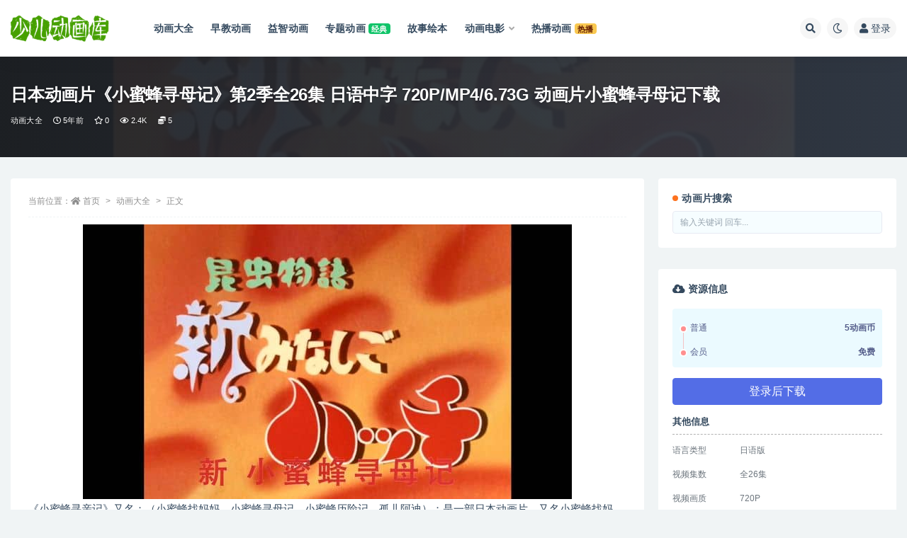

--- FILE ---
content_type: text/html; charset=UTF-8
request_url: https://www.sedhk.com/mifengxmu.html
body_size: 18698
content:
<!doctype html>
<html lang="zh-CN">
<head>
	<meta http-equiv="Content-Type" content="text/html; charset=UTF-8">
	<meta name="viewport" content="width=device-width, initial-scale=1, minimum-scale=1, maximum-scale=1">
	<link rel="profile" href="https://gmpg.org/xfn/11">
	<title>日本动画片《小蜜蜂寻母记》第2季全26集 日语中字 720P/MP4/6.73G 动画片小蜜蜂寻母记下载_少儿动画库</title>
<meta name='robots' content='max-image-preview:large' />
<meta name="keywords" content="亲子动画片,小蜜蜂寻母记,日本动画片,经典动画片,高分动画片,动画大全,">
<meta name="description" content="《小蜜蜂寻亲记》又名：（小蜜蜂找妈妈，小蜜蜂寻母记，小蜜蜂历险记，孤儿阿迪）；是一部日本动画片，又名小蜜蜂找妈妈，该片曾于1990年在香港无线播出，后在1996年央视播出。 小蜜蜂寻母记第2季 全部26集;每集大小约258M，总大小6.73">
<meta property="og:title" content="日本动画片《小蜜蜂寻母记》第2季全26集 日语中字 720P/MP4/6.73G 动画片小蜜蜂寻母记下载">
<meta property="og:description" content="《小蜜蜂寻亲记》又名：（小蜜蜂找妈妈，小蜜蜂寻母记，小蜜蜂历险记，孤儿阿迪）；是一部日本动画片，又名小蜜蜂找妈妈，该片曾于1990年在香港无线播出，后在1996年央视播出。 小蜜蜂寻母记第2季 全部26集;每集大小约258M，总大小6.73">
<meta property="og:type" content="article">
<meta property="og:url" content="https://www.sedhk.com/mifengxmu.html">
<meta property="og:site_name" content="少儿动画库">
<meta property="og:image" content="https://www.sedhk.com/wp-content/uploads/2018/11/2018112616012692.jpg">
<link href="https://www.sedhk.com/favicon.ico" rel="icon">
<link rel='stylesheet' id='classic-theme-styles-css' href='https://www.sedhk.com/wp-includes/css/classic-themes.min.css' media='all' />
<style id='global-styles-inline-css'>
body{--wp--preset--color--black: #000000;--wp--preset--color--cyan-bluish-gray: #abb8c3;--wp--preset--color--white: #ffffff;--wp--preset--color--pale-pink: #f78da7;--wp--preset--color--vivid-red: #cf2e2e;--wp--preset--color--luminous-vivid-orange: #ff6900;--wp--preset--color--luminous-vivid-amber: #fcb900;--wp--preset--color--light-green-cyan: #7bdcb5;--wp--preset--color--vivid-green-cyan: #00d084;--wp--preset--color--pale-cyan-blue: #8ed1fc;--wp--preset--color--vivid-cyan-blue: #0693e3;--wp--preset--color--vivid-purple: #9b51e0;--wp--preset--gradient--vivid-cyan-blue-to-vivid-purple: linear-gradient(135deg,rgba(6,147,227,1) 0%,rgb(155,81,224) 100%);--wp--preset--gradient--light-green-cyan-to-vivid-green-cyan: linear-gradient(135deg,rgb(122,220,180) 0%,rgb(0,208,130) 100%);--wp--preset--gradient--luminous-vivid-amber-to-luminous-vivid-orange: linear-gradient(135deg,rgba(252,185,0,1) 0%,rgba(255,105,0,1) 100%);--wp--preset--gradient--luminous-vivid-orange-to-vivid-red: linear-gradient(135deg,rgba(255,105,0,1) 0%,rgb(207,46,46) 100%);--wp--preset--gradient--very-light-gray-to-cyan-bluish-gray: linear-gradient(135deg,rgb(238,238,238) 0%,rgb(169,184,195) 100%);--wp--preset--gradient--cool-to-warm-spectrum: linear-gradient(135deg,rgb(74,234,220) 0%,rgb(151,120,209) 20%,rgb(207,42,186) 40%,rgb(238,44,130) 60%,rgb(251,105,98) 80%,rgb(254,248,76) 100%);--wp--preset--gradient--blush-light-purple: linear-gradient(135deg,rgb(255,206,236) 0%,rgb(152,150,240) 100%);--wp--preset--gradient--blush-bordeaux: linear-gradient(135deg,rgb(254,205,165) 0%,rgb(254,45,45) 50%,rgb(107,0,62) 100%);--wp--preset--gradient--luminous-dusk: linear-gradient(135deg,rgb(255,203,112) 0%,rgb(199,81,192) 50%,rgb(65,88,208) 100%);--wp--preset--gradient--pale-ocean: linear-gradient(135deg,rgb(255,245,203) 0%,rgb(182,227,212) 50%,rgb(51,167,181) 100%);--wp--preset--gradient--electric-grass: linear-gradient(135deg,rgb(202,248,128) 0%,rgb(113,206,126) 100%);--wp--preset--gradient--midnight: linear-gradient(135deg,rgb(2,3,129) 0%,rgb(40,116,252) 100%);--wp--preset--duotone--dark-grayscale: url('#wp-duotone-dark-grayscale');--wp--preset--duotone--grayscale: url('#wp-duotone-grayscale');--wp--preset--duotone--purple-yellow: url('#wp-duotone-purple-yellow');--wp--preset--duotone--blue-red: url('#wp-duotone-blue-red');--wp--preset--duotone--midnight: url('#wp-duotone-midnight');--wp--preset--duotone--magenta-yellow: url('#wp-duotone-magenta-yellow');--wp--preset--duotone--purple-green: url('#wp-duotone-purple-green');--wp--preset--duotone--blue-orange: url('#wp-duotone-blue-orange');--wp--preset--font-size--small: 13px;--wp--preset--font-size--medium: 20px;--wp--preset--font-size--large: 36px;--wp--preset--font-size--x-large: 42px;--wp--preset--spacing--20: 0.44rem;--wp--preset--spacing--30: 0.67rem;--wp--preset--spacing--40: 1rem;--wp--preset--spacing--50: 1.5rem;--wp--preset--spacing--60: 2.25rem;--wp--preset--spacing--70: 3.38rem;--wp--preset--spacing--80: 5.06rem;}:where(.is-layout-flex){gap: 0.5em;}body .is-layout-flow > .alignleft{float: left;margin-inline-start: 0;margin-inline-end: 2em;}body .is-layout-flow > .alignright{float: right;margin-inline-start: 2em;margin-inline-end: 0;}body .is-layout-flow > .aligncenter{margin-left: auto !important;margin-right: auto !important;}body .is-layout-constrained > .alignleft{float: left;margin-inline-start: 0;margin-inline-end: 2em;}body .is-layout-constrained > .alignright{float: right;margin-inline-start: 2em;margin-inline-end: 0;}body .is-layout-constrained > .aligncenter{margin-left: auto !important;margin-right: auto !important;}body .is-layout-constrained > :where(:not(.alignleft):not(.alignright):not(.alignfull)){max-width: var(--wp--style--global--content-size);margin-left: auto !important;margin-right: auto !important;}body .is-layout-constrained > .alignwide{max-width: var(--wp--style--global--wide-size);}body .is-layout-flex{display: flex;}body .is-layout-flex{flex-wrap: wrap;align-items: center;}body .is-layout-flex > *{margin: 0;}:where(.wp-block-columns.is-layout-flex){gap: 2em;}.has-black-color{color: var(--wp--preset--color--black) !important;}.has-cyan-bluish-gray-color{color: var(--wp--preset--color--cyan-bluish-gray) !important;}.has-white-color{color: var(--wp--preset--color--white) !important;}.has-pale-pink-color{color: var(--wp--preset--color--pale-pink) !important;}.has-vivid-red-color{color: var(--wp--preset--color--vivid-red) !important;}.has-luminous-vivid-orange-color{color: var(--wp--preset--color--luminous-vivid-orange) !important;}.has-luminous-vivid-amber-color{color: var(--wp--preset--color--luminous-vivid-amber) !important;}.has-light-green-cyan-color{color: var(--wp--preset--color--light-green-cyan) !important;}.has-vivid-green-cyan-color{color: var(--wp--preset--color--vivid-green-cyan) !important;}.has-pale-cyan-blue-color{color: var(--wp--preset--color--pale-cyan-blue) !important;}.has-vivid-cyan-blue-color{color: var(--wp--preset--color--vivid-cyan-blue) !important;}.has-vivid-purple-color{color: var(--wp--preset--color--vivid-purple) !important;}.has-black-background-color{background-color: var(--wp--preset--color--black) !important;}.has-cyan-bluish-gray-background-color{background-color: var(--wp--preset--color--cyan-bluish-gray) !important;}.has-white-background-color{background-color: var(--wp--preset--color--white) !important;}.has-pale-pink-background-color{background-color: var(--wp--preset--color--pale-pink) !important;}.has-vivid-red-background-color{background-color: var(--wp--preset--color--vivid-red) !important;}.has-luminous-vivid-orange-background-color{background-color: var(--wp--preset--color--luminous-vivid-orange) !important;}.has-luminous-vivid-amber-background-color{background-color: var(--wp--preset--color--luminous-vivid-amber) !important;}.has-light-green-cyan-background-color{background-color: var(--wp--preset--color--light-green-cyan) !important;}.has-vivid-green-cyan-background-color{background-color: var(--wp--preset--color--vivid-green-cyan) !important;}.has-pale-cyan-blue-background-color{background-color: var(--wp--preset--color--pale-cyan-blue) !important;}.has-vivid-cyan-blue-background-color{background-color: var(--wp--preset--color--vivid-cyan-blue) !important;}.has-vivid-purple-background-color{background-color: var(--wp--preset--color--vivid-purple) !important;}.has-black-border-color{border-color: var(--wp--preset--color--black) !important;}.has-cyan-bluish-gray-border-color{border-color: var(--wp--preset--color--cyan-bluish-gray) !important;}.has-white-border-color{border-color: var(--wp--preset--color--white) !important;}.has-pale-pink-border-color{border-color: var(--wp--preset--color--pale-pink) !important;}.has-vivid-red-border-color{border-color: var(--wp--preset--color--vivid-red) !important;}.has-luminous-vivid-orange-border-color{border-color: var(--wp--preset--color--luminous-vivid-orange) !important;}.has-luminous-vivid-amber-border-color{border-color: var(--wp--preset--color--luminous-vivid-amber) !important;}.has-light-green-cyan-border-color{border-color: var(--wp--preset--color--light-green-cyan) !important;}.has-vivid-green-cyan-border-color{border-color: var(--wp--preset--color--vivid-green-cyan) !important;}.has-pale-cyan-blue-border-color{border-color: var(--wp--preset--color--pale-cyan-blue) !important;}.has-vivid-cyan-blue-border-color{border-color: var(--wp--preset--color--vivid-cyan-blue) !important;}.has-vivid-purple-border-color{border-color: var(--wp--preset--color--vivid-purple) !important;}.has-vivid-cyan-blue-to-vivid-purple-gradient-background{background: var(--wp--preset--gradient--vivid-cyan-blue-to-vivid-purple) !important;}.has-light-green-cyan-to-vivid-green-cyan-gradient-background{background: var(--wp--preset--gradient--light-green-cyan-to-vivid-green-cyan) !important;}.has-luminous-vivid-amber-to-luminous-vivid-orange-gradient-background{background: var(--wp--preset--gradient--luminous-vivid-amber-to-luminous-vivid-orange) !important;}.has-luminous-vivid-orange-to-vivid-red-gradient-background{background: var(--wp--preset--gradient--luminous-vivid-orange-to-vivid-red) !important;}.has-very-light-gray-to-cyan-bluish-gray-gradient-background{background: var(--wp--preset--gradient--very-light-gray-to-cyan-bluish-gray) !important;}.has-cool-to-warm-spectrum-gradient-background{background: var(--wp--preset--gradient--cool-to-warm-spectrum) !important;}.has-blush-light-purple-gradient-background{background: var(--wp--preset--gradient--blush-light-purple) !important;}.has-blush-bordeaux-gradient-background{background: var(--wp--preset--gradient--blush-bordeaux) !important;}.has-luminous-dusk-gradient-background{background: var(--wp--preset--gradient--luminous-dusk) !important;}.has-pale-ocean-gradient-background{background: var(--wp--preset--gradient--pale-ocean) !important;}.has-electric-grass-gradient-background{background: var(--wp--preset--gradient--electric-grass) !important;}.has-midnight-gradient-background{background: var(--wp--preset--gradient--midnight) !important;}.has-small-font-size{font-size: var(--wp--preset--font-size--small) !important;}.has-medium-font-size{font-size: var(--wp--preset--font-size--medium) !important;}.has-large-font-size{font-size: var(--wp--preset--font-size--large) !important;}.has-x-large-font-size{font-size: var(--wp--preset--font-size--x-large) !important;}
.wp-block-navigation a:where(:not(.wp-element-button)){color: inherit;}
:where(.wp-block-columns.is-layout-flex){gap: 2em;}
.wp-block-pullquote{font-size: 1.5em;line-height: 1.6;}
</style>
<link rel='stylesheet' id='bootstrap-css' href='https://www.sedhk.com/wp-content/themes/ripro-v2/assets/bootstrap/css/bootstrap.min.css' media='all' />
<link rel='stylesheet' id='csf-fa5-css' href='https://cdn.bootcdn.net/ajax/libs/font-awesome/5.15.1/css/all.min.css' media='all' />
<link rel='stylesheet' id='csf-fa5-v4-shims-css' href='https://cdn.bootcdn.net/ajax/libs/font-awesome/5.15.1/css/v4-shims.min.css' media='all' />
<link rel='stylesheet' id='plugins-css' href='https://www.sedhk.com/wp-content/themes/ripro-v2/assets/css/plugins.css' media='all' />
<link rel='stylesheet' id='app-css' href='https://www.sedhk.com/wp-content/themes/ripro-v2/assets/css/app.css' media='all' />
<link rel='stylesheet' id='dark-css' href='https://www.sedhk.com/wp-content/themes/ripro-v2/assets/css/dark.css' media='all' />
<link rel='stylesheet' id='wp_stylesheet-css' href='https://www.sedhk.com/wp-content/themes/ripro-v2/shortcodes/shortcodes.css' media='all' />
<script src='https://www.sedhk.com/wp-content/themes/ripro-v2/assets/js/jquery.min.js' id='jquery-js'></script>
<link rel="canonical" href="https://www.sedhk.com/mifengxmu.html" />
</head>
<body class="post-template-default single single-post postid-12668 single-format-standard wide-screen navbar-sticky with-hero hero-wide hero-shop pagination-numeric no-off-canvas sidebar-right">
<svg xmlns="http://www.w3.org/2000/svg" viewBox="0 0 0 0" width="0" height="0" focusable="false" role="none" style="visibility: hidden; position: absolute; left: -9999px; overflow: hidden;" ><defs><filter id="wp-duotone-dark-grayscale"><feColorMatrix color-interpolation-filters="sRGB" type="matrix" values=" .299 .587 .114 0 0 .299 .587 .114 0 0 .299 .587 .114 0 0 .299 .587 .114 0 0 " /><feComponentTransfer color-interpolation-filters="sRGB" ><feFuncR type="table" tableValues="0 0.49803921568627" /><feFuncG type="table" tableValues="0 0.49803921568627" /><feFuncB type="table" tableValues="0 0.49803921568627" /><feFuncA type="table" tableValues="1 1" /></feComponentTransfer><feComposite in2="SourceGraphic" operator="in" /></filter></defs></svg><svg xmlns="http://www.w3.org/2000/svg" viewBox="0 0 0 0" width="0" height="0" focusable="false" role="none" style="visibility: hidden; position: absolute; left: -9999px; overflow: hidden;" ><defs><filter id="wp-duotone-grayscale"><feColorMatrix color-interpolation-filters="sRGB" type="matrix" values=" .299 .587 .114 0 0 .299 .587 .114 0 0 .299 .587 .114 0 0 .299 .587 .114 0 0 " /><feComponentTransfer color-interpolation-filters="sRGB" ><feFuncR type="table" tableValues="0 1" /><feFuncG type="table" tableValues="0 1" /><feFuncB type="table" tableValues="0 1" /><feFuncA type="table" tableValues="1 1" /></feComponentTransfer><feComposite in2="SourceGraphic" operator="in" /></filter></defs></svg><svg xmlns="http://www.w3.org/2000/svg" viewBox="0 0 0 0" width="0" height="0" focusable="false" role="none" style="visibility: hidden; position: absolute; left: -9999px; overflow: hidden;" ><defs><filter id="wp-duotone-purple-yellow"><feColorMatrix color-interpolation-filters="sRGB" type="matrix" values=" .299 .587 .114 0 0 .299 .587 .114 0 0 .299 .587 .114 0 0 .299 .587 .114 0 0 " /><feComponentTransfer color-interpolation-filters="sRGB" ><feFuncR type="table" tableValues="0.54901960784314 0.98823529411765" /><feFuncG type="table" tableValues="0 1" /><feFuncB type="table" tableValues="0.71764705882353 0.25490196078431" /><feFuncA type="table" tableValues="1 1" /></feComponentTransfer><feComposite in2="SourceGraphic" operator="in" /></filter></defs></svg><svg xmlns="http://www.w3.org/2000/svg" viewBox="0 0 0 0" width="0" height="0" focusable="false" role="none" style="visibility: hidden; position: absolute; left: -9999px; overflow: hidden;" ><defs><filter id="wp-duotone-blue-red"><feColorMatrix color-interpolation-filters="sRGB" type="matrix" values=" .299 .587 .114 0 0 .299 .587 .114 0 0 .299 .587 .114 0 0 .299 .587 .114 0 0 " /><feComponentTransfer color-interpolation-filters="sRGB" ><feFuncR type="table" tableValues="0 1" /><feFuncG type="table" tableValues="0 0.27843137254902" /><feFuncB type="table" tableValues="0.5921568627451 0.27843137254902" /><feFuncA type="table" tableValues="1 1" /></feComponentTransfer><feComposite in2="SourceGraphic" operator="in" /></filter></defs></svg><svg xmlns="http://www.w3.org/2000/svg" viewBox="0 0 0 0" width="0" height="0" focusable="false" role="none" style="visibility: hidden; position: absolute; left: -9999px; overflow: hidden;" ><defs><filter id="wp-duotone-midnight"><feColorMatrix color-interpolation-filters="sRGB" type="matrix" values=" .299 .587 .114 0 0 .299 .587 .114 0 0 .299 .587 .114 0 0 .299 .587 .114 0 0 " /><feComponentTransfer color-interpolation-filters="sRGB" ><feFuncR type="table" tableValues="0 0" /><feFuncG type="table" tableValues="0 0.64705882352941" /><feFuncB type="table" tableValues="0 1" /><feFuncA type="table" tableValues="1 1" /></feComponentTransfer><feComposite in2="SourceGraphic" operator="in" /></filter></defs></svg><svg xmlns="http://www.w3.org/2000/svg" viewBox="0 0 0 0" width="0" height="0" focusable="false" role="none" style="visibility: hidden; position: absolute; left: -9999px; overflow: hidden;" ><defs><filter id="wp-duotone-magenta-yellow"><feColorMatrix color-interpolation-filters="sRGB" type="matrix" values=" .299 .587 .114 0 0 .299 .587 .114 0 0 .299 .587 .114 0 0 .299 .587 .114 0 0 " /><feComponentTransfer color-interpolation-filters="sRGB" ><feFuncR type="table" tableValues="0.78039215686275 1" /><feFuncG type="table" tableValues="0 0.94901960784314" /><feFuncB type="table" tableValues="0.35294117647059 0.47058823529412" /><feFuncA type="table" tableValues="1 1" /></feComponentTransfer><feComposite in2="SourceGraphic" operator="in" /></filter></defs></svg><svg xmlns="http://www.w3.org/2000/svg" viewBox="0 0 0 0" width="0" height="0" focusable="false" role="none" style="visibility: hidden; position: absolute; left: -9999px; overflow: hidden;" ><defs><filter id="wp-duotone-purple-green"><feColorMatrix color-interpolation-filters="sRGB" type="matrix" values=" .299 .587 .114 0 0 .299 .587 .114 0 0 .299 .587 .114 0 0 .299 .587 .114 0 0 " /><feComponentTransfer color-interpolation-filters="sRGB" ><feFuncR type="table" tableValues="0.65098039215686 0.40392156862745" /><feFuncG type="table" tableValues="0 1" /><feFuncB type="table" tableValues="0.44705882352941 0.4" /><feFuncA type="table" tableValues="1 1" /></feComponentTransfer><feComposite in2="SourceGraphic" operator="in" /></filter></defs></svg><svg xmlns="http://www.w3.org/2000/svg" viewBox="0 0 0 0" width="0" height="0" focusable="false" role="none" style="visibility: hidden; position: absolute; left: -9999px; overflow: hidden;" ><defs><filter id="wp-duotone-blue-orange"><feColorMatrix color-interpolation-filters="sRGB" type="matrix" values=" .299 .587 .114 0 0 .299 .587 .114 0 0 .299 .587 .114 0 0 .299 .587 .114 0 0 " /><feComponentTransfer color-interpolation-filters="sRGB" ><feFuncR type="table" tableValues="0.098039215686275 1" /><feFuncG type="table" tableValues="0 0.66274509803922" /><feFuncB type="table" tableValues="0.84705882352941 0.41960784313725" /><feFuncA type="table" tableValues="1 1" /></feComponentTransfer><feComposite in2="SourceGraphic" operator="in" /></filter></defs></svg><div id="app" class="site">
	
<header class="site-header">
    <div class="container">
	    <div class="navbar">
			  <div class="logo-wrapper">
          <a href="https://www.sedhk.com/">
        <img class="logo regular" src="https://www.sedhk.com/wp-content/uploads/2022/09/logo.png" alt="少儿动画库">
      </a>
    
  </div> 			
			<div class="sep"></div>
			
			<nav class="main-menu d-none d-lg-block">
			<ul id="menu-%e5%af%bc%e8%88%aa%e8%8f%9c%e5%8d%95" class="nav-list u-plain-list"><li class="menu-item menu-item-type-taxonomy menu-item-object-category current-post-ancestor current-menu-parent current-post-parent"><a href="https://www.sedhk.com/animation-store"><span class="mdi mdi-heart-multiple-outline"> 动画大全</span></a></li>
<li class="menu-item menu-item-type-taxonomy menu-item-object-category"><a href="https://www.sedhk.com/childhood"><span class="mdi mdi-account-clock-outline"> 早教动画</span></a></li>
<li class="menu-item menu-item-type-taxonomy menu-item-object-category"><a href="https://www.sedhk.com/intelligence-development"><span class="mdi mdi-palette-outline"> 益智动画</span></a></li>
<li class="menu-item menu-item-type-taxonomy menu-item-object-category"><a href="https://www.sedhk.com/subject-animation"><span class="mdi mdi-presentation-play"> 专题动画</span>    <span class="badge badge-success">经典</span></a></li>
<li class="menu-item menu-item-type-taxonomy menu-item-object-category"><a href="https://www.sedhk.com/picture-books-2"><span class="mdi mdi-firebase"> 故事绘本</span></a></li>
<li class="menu-item-mega menu-item menu-item-type-taxonomy menu-item-object-category menu-item-has-children menu-item-mega"><a href="https://www.sedhk.com/animated-film"><span class="mdi mdi-movie-outline"> 动画电影</span></a><div class="mega-menu"><div class="menu-posts owl"><div class="menu-post"><div class="entry-media"><div class="placeholder" style="padding-bottom: 111.11111111111%"><a target="_blank" href="https://www.sedhk.com/if-you-give-a-mouse-a-christmas-cookie.html" title="动画电影《如果你给老鼠一个圣诞饼干 If You Give a Mouse a Christmas Cookie》国英日法等多语音轨+多国字幕 官方纯净无水印版 1080P/MKV/6.02G 动画片下载" rel="nofollow noopener noreferrer"><img class="lazyload" data-src="https://www.sedhk.com/wp-content/themes/ripro-v2/timthumb.php?src=https://www.sedhk.com/wp-content/uploads/2024/04/202406040149036-2.jpg&w=180&h=200&zc=1&a=c&q=90" src="" alt="动画电影《如果你给老鼠一个圣诞饼干 If You Give a Mouse a Christmas Cookie》国英日法等多语音轨+多国字幕 官方纯净无水印版 1080P/MKV/6.02G 动画片下载" /></a></div></div><h2 class="entry-title"><a target="_blank" href="https://www.sedhk.com/if-you-give-a-mouse-a-christmas-cookie.html" title="动画电影《如果你给老鼠一个圣诞饼干 If You Give a Mouse a Christmas Cookie》国英日法等多语音轨+多国字幕 官方纯净无水印版 1080P/MKV/6.02G 动画片下载" rel="bookmark">动画电影《如果你给老鼠一个圣诞饼干 If You Give a Mouse a Christmas Cookie》国英日法等多语音轨+多国字幕 官方纯净无水印版 1080P/MKV/6.02G 动画片下载</a></h2></div><div class="menu-post"><div class="entry-media"><div class="placeholder" style="padding-bottom: 111.11111111111%"><a target="_blank" href="https://www.sedhk.com/a-very-groovy-valentines-day.html" title="动画片电影《小猫皮特：奇妙的情人节 Pete the Cat: A Very Groovy Valentine's Day》国英日法等多语音轨+多国字幕 官方纯净无水印版 1080P/MKV/2.84G 动画片小猫皮特下载" rel="nofollow noopener noreferrer"><img class="lazyload" data-src="https://www.sedhk.com/wp-content/themes/ripro-v2/timthumb.php?src=https://www.sedhk.com/wp-content/uploads/2024/04/202406042148105.jpg&w=180&h=200&zc=1&a=c&q=90" src="" alt="动画片电影《小猫皮特：奇妙的情人节 Pete the Cat: A Very Groovy Valentine's Day》国英日法等多语音轨+多国字幕 官方纯净无水印版 1080P/MKV/2.84G 动画片小猫皮特下载" /></a></div></div><h2 class="entry-title"><a target="_blank" href="https://www.sedhk.com/a-very-groovy-valentines-day.html" title="动画片电影《小猫皮特：奇妙的情人节 Pete the Cat: A Very Groovy Valentine's Day》国英日法等多语音轨+多国字幕 官方纯净无水印版 1080P/MKV/2.84G 动画片小猫皮特下载" rel="bookmark">动画片电影《小猫皮特：奇妙的情人节 Pete the Cat: A Very Groovy Valentine's Day》国英日法等多语音轨+多国字幕 官方纯净无水印版 1080P/MKV/2.84G 动画片小猫皮特下载</a></h2></div><div class="menu-post"><div class="entry-media"><div class="placeholder" style="padding-bottom: 111.11111111111%"><a target="_blank" href="https://www.sedhk.com/school-starts-tomorrow.html" title="动画片电影《小猫皮特：新学年音乐剧 Pete the Cat: School Starts Tomorrow》国英日法等多语音轨+多国字幕 官方纯净无水印版 1080P/MKV/2.7G 动画片小猫皮特下载" rel="nofollow noopener noreferrer"><img class="lazyload" data-src="https://www.sedhk.com/wp-content/themes/ripro-v2/timthumb.php?src=https://www.sedhk.com/wp-content/uploads/2024/04/202406042114385-2.jpg&w=180&h=200&zc=1&a=c&q=90" src="" alt="动画片电影《小猫皮特：新学年音乐剧 Pete the Cat: School Starts Tomorrow》国英日法等多语音轨+多国字幕 官方纯净无水印版 1080P/MKV/2.7G 动画片小猫皮特下载" /></a></div></div><h2 class="entry-title"><a target="_blank" href="https://www.sedhk.com/school-starts-tomorrow.html" title="动画片电影《小猫皮特：新学年音乐剧 Pete the Cat: School Starts Tomorrow》国英日法等多语音轨+多国字幕 官方纯净无水印版 1080P/MKV/2.7G 动画片小猫皮特下载" rel="bookmark">动画片电影《小猫皮特：新学年音乐剧 Pete the Cat: School Starts Tomorrow》国英日法等多语音轨+多国字幕 官方纯净无水印版 1080P/MKV/2.7G 动画片小猫皮特下载</a></h2></div><div class="menu-post"><div class="entry-media"><div class="placeholder" style="padding-bottom: 111.11111111111%"><a target="_blank" href="https://www.sedhk.com/a-groovy-new-year.html" title="动画片电影《小猫皮特：奇妙的新年 Pete the Cat: A Groovy New Year》国英日法等多语音轨+多国字幕 官方纯净无水印版 1080P/MKV/3.21G 动画片小猫皮特下载" rel="nofollow noopener noreferrer"><img class="lazyload" data-src="https://www.sedhk.com/wp-content/themes/ripro-v2/timthumb.php?src=https://www.sedhk.com/wp-content/uploads/2024/04/202406042135145-1.jpg&w=180&h=200&zc=1&a=c&q=90" src="" alt="动画片电影《小猫皮特：奇妙的新年 Pete the Cat: A Groovy New Year》国英日法等多语音轨+多国字幕 官方纯净无水印版 1080P/MKV/3.21G 动画片小猫皮特下载" /></a></div></div><h2 class="entry-title"><a target="_blank" href="https://www.sedhk.com/a-groovy-new-year.html" title="动画片电影《小猫皮特：奇妙的新年 Pete the Cat: A Groovy New Year》国英日法等多语音轨+多国字幕 官方纯净无水印版 1080P/MKV/3.21G 动画片小猫皮特下载" rel="bookmark">动画片电影《小猫皮特：奇妙的新年 Pete the Cat: A Groovy New Year》国英日法等多语音轨+多国字幕 官方纯净无水印版 1080P/MKV/3.21G 动画片小猫皮特下载</a></h2></div><div class="menu-post"><div class="entry-media"><div class="placeholder" style="padding-bottom: 111.11111111111%"><a target="_blank" href="https://www.sedhk.com/a-very-groovy-christmas.html" title="动画片电影《小猫皮特：奇妙的圣诞节 Pete the Cat: A Very Groovy Christmas》国英日法等多语音轨+多国字幕 官方纯净无水印版 1080P/MKV/4.5G 动画片小猫皮特下载" rel="nofollow noopener noreferrer"><img class="lazyload" data-src="https://www.sedhk.com/wp-content/themes/ripro-v2/timthumb.php?src=https://www.sedhk.com/wp-content/uploads/2024/04/202406041832436.jpg&w=180&h=200&zc=1&a=c&q=90" src="" alt="动画片电影《小猫皮特：奇妙的圣诞节 Pete the Cat: A Very Groovy Christmas》国英日法等多语音轨+多国字幕 官方纯净无水印版 1080P/MKV/4.5G 动画片小猫皮特下载" /></a></div></div><h2 class="entry-title"><a target="_blank" href="https://www.sedhk.com/a-very-groovy-christmas.html" title="动画片电影《小猫皮特：奇妙的圣诞节 Pete the Cat: A Very Groovy Christmas》国英日法等多语音轨+多国字幕 官方纯净无水印版 1080P/MKV/4.5G 动画片小猫皮特下载" rel="bookmark">动画片电影《小猫皮特：奇妙的圣诞节 Pete the Cat: A Very Groovy Christmas》国英日法等多语音轨+多国字幕 官方纯净无水印版 1080P/MKV/4.5G 动画片小猫皮特下载</a></h2></div><div class="menu-post"><div class="entry-media"><div class="placeholder" style="padding-bottom: 111.11111111111%"><a target="_blank" href="https://www.sedhk.com/thelma-the-unicorn.html" title="美国儿童动画电影《独角兽塞尔玛 Thelma the Unicorn》43国语言(含国语)43国字幕(含国语) 官方纯净无水印版收藏版 高码1080P/MKV/28.8G 动画片独角兽塞尔玛下载" rel="nofollow noopener noreferrer"><img class="lazyload" data-src="https://www.sedhk.com/wp-content/themes/ripro-v2/timthumb.php?src=https://sedhkcom.icdn.top/wp-content/uploads/2024/05/202424051350328.jpg&w=180&h=200&zc=1&a=c&q=90" src="" alt="美国儿童动画电影《独角兽塞尔玛 Thelma the Unicorn》43国语言(含国语)43国字幕(含国语) 官方纯净无水印版收藏版 高码1080P/MKV/28.8G 动画片独角兽塞尔玛下载" /></a></div></div><h2 class="entry-title"><a target="_blank" href="https://www.sedhk.com/thelma-the-unicorn.html" title="美国儿童动画电影《独角兽塞尔玛 Thelma the Unicorn》43国语言(含国语)43国字幕(含国语) 官方纯净无水印版收藏版 高码1080P/MKV/28.8G 动画片独角兽塞尔玛下载" rel="bookmark">美国儿童动画电影《独角兽塞尔玛 Thelma the Unicorn》43国语言(含国语)43国字幕(含国语) 官方纯净无水印版收藏版 高码1080P/MKV/28.8G 动画片独角兽塞尔玛下载</a></h2></div><div class="menu-post"><div class="entry-media"><div class="placeholder" style="padding-bottom: 111.11111111111%"><a target="_blank" href="https://www.sedhk.com/the-addams-family.html" title="美国动画电影《亚当斯一家 The Addams Family》英语中英双字 1080P/MP4/1.64G 动画片阿达一族" rel="nofollow noopener noreferrer"><img class="lazyload" data-src="https://www.sedhk.com/wp-content/themes/ripro-v2/timthumb.php?src=https://sedhkcom.icdn.top/wp-content/uploads/2022/08/202224101657212.jpg&w=180&h=200&zc=1&a=c&q=90" src="" alt="美国动画电影《亚当斯一家 The Addams Family》英语中英双字 1080P/MP4/1.64G 动画片阿达一族" /></a></div></div><h2 class="entry-title"><a target="_blank" href="https://www.sedhk.com/the-addams-family.html" title="美国动画电影《亚当斯一家 The Addams Family》英语中英双字 1080P/MP4/1.64G 动画片阿达一族" rel="bookmark">美国动画电影《亚当斯一家 The Addams Family》英语中英双字 1080P/MP4/1.64G 动画片阿达一族</a></h2></div><div class="menu-post"><div class="entry-media"><div class="placeholder" style="padding-bottom: 111.11111111111%"><a target="_blank" href="https://www.sedhk.com/kamen-rider-zero-one-01hers-kamen-rider-metsuboujinrai.html" title="日本动画电影《零一 Others 假面骑士灭亡迅雷 Kamen Rider Zero-One 01hers: Kamen Rider Metsuboujinrai》日语中字 1080P/MP4/1.55G 动画片假面骑士下载" rel="nofollow noopener noreferrer"><img class="lazyload" data-src="https://www.sedhk.com/wp-content/themes/ripro-v2/timthumb.php?src=https://www.sedhk.com/wp-content/uploads/2024/06/e708b9bb6e5532d1be6a4b95ce65e6d9.jpeg&w=180&h=200&zc=1&a=c&q=90" src="" alt="日本动画电影《零一 Others 假面骑士灭亡迅雷 Kamen Rider Zero-One 01hers: Kamen Rider Metsuboujinrai》日语中字 1080P/MP4/1.55G 动画片假面骑士下载" /></a></div></div><h2 class="entry-title"><a target="_blank" href="https://www.sedhk.com/kamen-rider-zero-one-01hers-kamen-rider-metsuboujinrai.html" title="日本动画电影《零一 Others 假面骑士灭亡迅雷 Kamen Rider Zero-One 01hers: Kamen Rider Metsuboujinrai》日语中字 1080P/MP4/1.55G 动画片假面骑士下载" rel="bookmark">日本动画电影《零一 Others 假面骑士灭亡迅雷 Kamen Rider Zero-One 01hers: Kamen Rider Metsuboujinrai》日语中字 1080P/MP4/1.55G 动画片假面骑士下载</a></h2></div></div></div></li>
<li class="menu-item menu-item-type-taxonomy menu-item-object-category"><a href="https://www.sedhk.com/hot-animation"><span class="mdi mdi-eye-check-outline"> 热播动画</span>    <span class="badge badge-warning">热播</span></a></li>
</ul>			</nav>
			
			<div class="actions">
				
								<span class="btn btn-sm search-open navbar-button ml-2" rel="nofollow noopener noreferrer" data-action="omnisearch-open" data-target="#omnisearch" title="搜索"><i class="fas fa-search"></i></span>
				
				
						        <span class="btn btn-sm toggle-dark navbar-button ml-2" rel="nofollow noopener noreferrer" title="夜间模式"><i class="fa fa-moon-o"></i></span>
                                
				<!-- user navbar dropdown  -->
		        				<a class="login-btn navbar-button ml-2" rel="nofollow noopener noreferrer" href="#"><i class="fa fa-user mr-1"></i>登录</a>
								<!-- user navbar dropdown -->

                
		        <div class="burger"></div>

		        
		    </div>
		    
	    </div>
    </div>
</header>

<div class="header-gap"></div>


<div class="hero lazyload visible" data-bg="https://www.sedhk.com/wp-content/uploads/2018/11/2018112616012692.jpg">
<div class="container"><header class="entry-header">
<h1 class="entry-title">日本动画片《小蜜蜂寻母记》第2季全26集 日语中字 720P/MP4/6.73G 动画片小蜜蜂寻母记下载</h1>          <div class="entry-meta">
            
                          <span class="meta-category">
                <a href="https://www.sedhk.com/animation-store" rel="category">动画大全</a>
              </span>
                          <span class="meta-date">
                  <time datetime="2021-01-02T09:05:03+08:00">
                    <i class="fa fa-clock-o"></i>
                    5年前                  </time>
              </span>
                            <span class="meta-favnum"><i class="far fa-star"></i> 0</span>
                            <span class="meta-views"><i class="fa fa-eye"></i> 2.4K</span>
            <span class="meta-shhop-icon"><i class="fas fa-coins"></i> 5</span>                <span class="meta-edit"></span>
            

          </div>
        </header>
</div></div>	<main id="main" role="main" class="site-content">
<div class="container">
	<div class="row">
		<div class="content-column col-lg-9">
			<div class="content-area">
				<article id="post-12668" class="article-content post-12668 post type-post status-publish format-standard hentry category-animation-store tag-288 tag-konchu-monogatari-minashigo-hutch tag-223 tag-14 tag-36">

  <div class="container">
        <div class="article-crumb"><ol class="breadcrumb">当前位置：<li class="home"><i class="fa fa-home"></i> <a href="https://www.sedhk.com">首页</a></li><li><a href="https://www.sedhk.com/animation-store">动画大全</a></li><li class="active">正文</li></ol></div>
    
    
    <div class="pt-0 d-none d-block d-xl-none d-lg-none"><aside id="header-widget-shop-down" class="widget-area"><p></p></aside></div>  
    <div class="entry-wrapper">
            <div class="entry-content u-text-format u-clearfix">
        <p><img decoding="async" src="https://www.sedhk.com/wp-content/uploads/2018/11/2018112616012692.jpg" alt="" width="690" height="388" class="aligncenter size-full wp-image-12677" />《小蜜蜂寻亲记》又名：（小蜜蜂找妈妈，小蜜蜂寻母记，小蜜蜂历险记，孤儿阿迪）；是一部日本动画片，又名小蜜蜂找妈妈，该片曾于1990年在香港无线播出，后在1996年央视播出。</p>
<blockquote><p>小蜜蜂寻母记第2季 全部26集;每集大小约258M，总大小6.73G，单集播放时长约24分钟，日语发音内置中文字幕，720P高清MP4格式，方便在电视机或电脑、平板、IPAD、手机等各种设备播放！</p></blockquote>
<figure id="attachment_12680" aria-describedby="caption-attachment-12680" style="width: 690px" class="wp-caption aligncenter"><img decoding="async" loading="lazy" src="https://www.sedhk.com/wp-content/uploads/2018/11/2018112616013265.jpg" alt="" width="690" height="388" class="size-full wp-image-12680" /><figcaption id="caption-attachment-12680" class="wp-caption-text">动画片《小蜜蜂寻母记》第2季全26集</figcaption></figure>
<h2>小蜜蜂寻母记 简介</h2>
<p>小蜜蜂寻母记讲的是一只小蜜蜂在他出生的时候有别的黄蜂来袭击他的蜜蜂家族,他妈妈带着族里的蜜蜂转移了,他便和他的妈妈分开了,之后他不远万里去寻找他的妈妈!(他妈妈是蜂王)经过了好多磨难才又和他妈妈相逢!这是一个小蜜蜂找妈妈的故事。</p>
<h2>少儿动画库为您推荐更多关于 小蜜蜂寻母记  的下载</h2>
<div class="wblue"><a href="https://www.sedhk.com/tag/konchu-monogatari-minashigo-hutch" rel="noopener" target="_blank">动画片《小蜜蜂寻母记》全系列下载</a><br />
</div>
<h2>小蜜蜂寻母记第2季 影片预览</h2>
<figure id="attachment_12678" aria-describedby="caption-attachment-12678" style="width: 690px" class="wp-caption aligncenter"><img decoding="async" loading="lazy" src="https://www.sedhk.com/wp-content/uploads/2018/11/2018112616012829.jpg" alt="" width="690" height="388" class="size-full wp-image-12678" /><figcaption id="caption-attachment-12678" class="wp-caption-text">动画片《小蜜蜂寻母记》第2季全26集</figcaption></figure>
<figure id="attachment_12679" aria-describedby="caption-attachment-12679" style="width: 690px" class="wp-caption aligncenter"><img decoding="async" loading="lazy" src="https://www.sedhk.com/wp-content/uploads/2018/11/2018112616013074.jpg" alt="" width="690" height="388" class="size-full wp-image-12679" /><figcaption id="caption-attachment-12679" class="wp-caption-text">动画片《小蜜蜂寻母记》第2季全26集</figcaption></figure>
<figure id="attachment_12681" aria-describedby="caption-attachment-12681" style="width: 690px" class="wp-caption aligncenter"><img decoding="async" loading="lazy" src="https://www.sedhk.com/wp-content/uploads/2018/11/2018112616013514.jpg" alt="" width="690" height="388" class="size-full wp-image-12681" /><figcaption id="caption-attachment-12681" class="wp-caption-text">动画片《小蜜蜂寻母记》第2季全26集</figcaption></figure>
<div class="post-note alert alert-warning mt-2" role="alert">声明：
1. 本站所有资源来源于用户上传和网络，如有侵权请邮件联系站长！<br>
2. 分享目的仅供大家学习和交流，请不要用于商业用途！<br>
3. 本站资源售价只是赞助，收取费用仅维持本站的日常运营所需！<br>
4. 为避免河蟹，本站资源都是加密压缩包，默认解压密码为"www.sedhk.com“如解压密码错误请在原文下载区域下方查看！<br>
新人必看：不会使用百度网盘请查看：<a href="https://www.sedhk.com/baiduyunpan-help" target="_blank" rel="noopener"><span style="color: #0000ff;">百度云盘的使用方法</span></a>；解压注意事项：<a href="https://www.sedhk.com/zz-tools" target="_blank" rel="noopener"><span style="color: #0000ff;">解压图文教程及注意事项</span></a>；其他问题请进入<a href="https://www.sedhk.com/" target="_blank" rel="noopener"><span style="color: #0000ff;">留言板对</span></a>反馈。</div><div class="entry-tags"><a href="https://www.sedhk.com/tag/%e4%ba%b2%e5%ad%90%e5%8a%a8%e7%94%bb%e7%89%87" class="btn btn-sm btn-light mr-2" rel="tag">亲子动画片</a><a href="https://www.sedhk.com/tag/konchu-monogatari-minashigo-hutch" class="btn btn-sm btn-light mr-2" rel="tag">小蜜蜂寻母记</a><a href="https://www.sedhk.com/tag/%e6%97%a5%e6%9c%ac%e5%8a%a8%e7%94%bb%e7%89%87" class="btn btn-sm btn-light mr-2" rel="tag">日本动画片</a><a href="https://www.sedhk.com/tag/%e7%bb%8f%e5%85%b8%e5%8a%a8%e7%94%bb%e7%89%87" class="btn btn-sm btn-light mr-2" rel="tag">经典动画片</a><a href="https://www.sedhk.com/tag/%e9%ab%98%e5%88%86%e5%8a%a8%e7%94%bb%e7%89%87" class="btn btn-sm btn-light mr-2" rel="tag">高分动画片</a></div>
<div class="entry-share">
	<div class="row">
		<div class="col d-none d-lg-block">
            
            			
		</div>
		<div class="col-auto mb-3 mb-lg-0">

            
			<button class="go-star-btn btn btn-sm btn-white" data-id="12668"><i class="far fa-star"></i> 收藏</button>            
			            
            <button class="go-copy btn btn-sm btn-white" data-toggle="tooltip" data-placement="top" title="点击复制链接" data-clipboard-text="https://www.sedhk.com/mifengxmu.html"><i class="fas fa-link"></i> 链接</button>
		</div>
	</div>
</div>

      </div>
          </div>
    

  </div>
</article>

<div class="entry-navigation">
	<div class="row">
            	<div class="col-lg-6 col-12">
            <a class="entry-page-prev" href="https://www.sedhk.com/feijikaka3.html" title="儿童益智动画片《小飞机卡卡》第三季全26集 720P/MP4/811M 动画片小飞机卡卡全集下载">
                <div class="entry-page-icon"><i class="fas fa-arrow-left"></i></div>
                <div class="entry-page-info">
                    <span class="d-block rnav">上一篇</span>
                    <span class="d-block title">儿童益智动画片《小飞机卡卡》第三季全26集 720P/MP4/811M 动画片小飞机卡卡全集下载</span>
                </div>
            </a> 
        </div>
                    	<div class="col-lg-6 col-12">
            <a class="entry-page-next" href="https://www.sedhk.com/shuxuehuangd.html" title="儿童早教动画片《数学荒岛历险记》第一季全40集 高清/MP4/3.37G 动画片数学荒岛历险记全集下载">
                <div class="entry-page-info">
                    <span class="d-block rnav">下一篇</span>
                    <span class="d-block title">儿童早教动画片《数学荒岛历险记》第一季全40集 高清/MP4/3.37G 动画片数学荒岛历险记全集下载</span>
                </div>
                <div class="entry-page-icon"><i class="fas fa-arrow-right"></i></div>
            </a>
        </div>
            </div>
</div>    <div class="related-posts">
        <h3 class="u-border-title">相关文章</h3>
        <div class="row">
                      <div class="col-lg-3 col-md-4 col-6 ">
              <article id="post-37780" class="post post-grid post-37780 type-post status-publish format-image hentry category-animation-store tag-223 tag-709 tag-english-qimeng post_format-post-format-image">
                  <div class="entry-media"><div class="placeholder" style="padding-bottom: 111.11111111111%"><a target="_blank" href="https://www.sedhk.com/future-card-buddyfight-x.html" title="日本儿童动画片《未来卡搭档对战X Future Card Buddyfight X》全52集 英语英字 官方纯净无水印版 1080P/MKV/41.2G 动画片未来卡搭档对战X下载" rel="nofollow noopener noreferrer"><img class="lazyload" data-src="https://www.sedhk.com/wp-content/themes/ripro-v2/timthumb.php?src=https://www.sedhk.com/wp-content/uploads/2024/06/d9666b0965306f68a625d67b665498be.jpeg&w=180&h=200&zc=1&a=c&q=90" src="" alt="日本儿童动画片《未来卡搭档对战X Future Card Buddyfight X》全52集 英语英字 官方纯净无水印版 1080P/MKV/41.2G 动画片未来卡搭档对战X下载" /></a></div></div>                  <div class="entry-wrapper">
                    <header class="entry-header"><h2 class="entry-title"><a target="_blank" href="https://www.sedhk.com/future-card-buddyfight-x.html" title="日本儿童动画片《未来卡搭档对战X Future Card Buddyfight X》全52集 英语英字 官方纯净无水印版 1080P/MKV/41.2G 动画片未来卡搭档对战X下载" rel="bookmark">日本儿童动画片《未来卡搭档对战X Future Card Buddyfight X》全52集 英语英字 官方纯净无水印版 1080P/MKV/41.2G 动画片未来卡搭档对战X下载</a></h2></header>
                                    </div>
            </article>
          </div>
                      <div class="col-lg-3 col-md-4 col-6 ">
              <article id="post-37746" class="post post-grid post-37746 type-post status-publish format-image hentry category-netflix category-subject-animation category-chinese-english-bilingual category-dreamworks category-hot-animation category-intelligence-development tag-13 tag-kung-fu-panda tag-145 tag-146 tag-14 tag-11 post_format-post-format-image">
                  <div class="entry-media"><div class="placeholder" style="padding-bottom: 111.11111111111%"><a target="_blank" href="https://www.sedhk.com/he-dragon-knight.html" title="梦工厂动画片《功夫熊猫：神龙骑士 Kung Fu Panda: The Dragon Knight》第1-3季全42集 国英日法等多语音轨+多国字幕 官方纯净无水印版 1080P/MKV/85.6G 动画片功夫熊猫下载" rel="nofollow noopener noreferrer"><img class="lazyload" data-src="https://www.sedhk.com/wp-content/themes/ripro-v2/timthumb.php?src=https://www.sedhk.com/wp-content/uploads/2024/06/b0ae5c8b1e3dad93d4559aa13fc100d6.jpeg&w=180&h=200&zc=1&a=c&q=90" src="" alt="梦工厂动画片《功夫熊猫：神龙骑士 Kung Fu Panda: The Dragon Knight》第1-3季全42集 国英日法等多语音轨+多国字幕 官方纯净无水印版 1080P/MKV/85.6G 动画片功夫熊猫下载" /></a></div></div>                  <div class="entry-wrapper">
                    <header class="entry-header"><h2 class="entry-title"><a target="_blank" href="https://www.sedhk.com/he-dragon-knight.html" title="梦工厂动画片《功夫熊猫：神龙骑士 Kung Fu Panda: The Dragon Knight》第1-3季全42集 国英日法等多语音轨+多国字幕 官方纯净无水印版 1080P/MKV/85.6G 动画片功夫熊猫下载" rel="bookmark">梦工厂动画片《功夫熊猫：神龙骑士 Kung Fu Panda: The Dragon Knight》第1-3季全42集 国英日法等多语音轨+多国字幕 官方纯净无水印版 1080P/MKV/85.6G 动画片功夫熊猫下载</a></h2></header>
                                    </div>
            </article>
          </div>
                      <div class="col-lg-3 col-md-4 col-6 ">
              <article id="post-37744" class="post post-grid post-37744 type-post status-publish format-image hentry category-animation-store tag-13 tag-dragon-quest tag-223 post_format-post-format-image">
                  <div class="entry-media"><div class="placeholder" style="padding-bottom: 111.11111111111%"><a target="_blank" href="https://www.sedhk.com/dayidamaoxian.html" title="日本儿童动画片《勇者斗恶龙：达伊的大冒险》全50集 英日双语音轨+中英双字幕 官方纯净无水印版 1080P/MKV/50.5G 动画片达伊的大冒险下载" rel="nofollow noopener noreferrer"><img class="lazyload" data-src="https://www.sedhk.com/wp-content/themes/ripro-v2/timthumb.php?src=https://www.sedhk.com/wp-content/uploads/2024/06/3c918eb6688a3a6b8a8352507f105c95.jpeg&w=180&h=200&zc=1&a=c&q=90" src="" alt="日本儿童动画片《勇者斗恶龙：达伊的大冒险》全50集 英日双语音轨+中英双字幕 官方纯净无水印版 1080P/MKV/50.5G 动画片达伊的大冒险下载" /></a></div></div>                  <div class="entry-wrapper">
                    <header class="entry-header"><h2 class="entry-title"><a target="_blank" href="https://www.sedhk.com/dayidamaoxian.html" title="日本儿童动画片《勇者斗恶龙：达伊的大冒险》全50集 英日双语音轨+中英双字幕 官方纯净无水印版 1080P/MKV/50.5G 动画片达伊的大冒险下载" rel="bookmark">日本儿童动画片《勇者斗恶龙：达伊的大冒险》全50集 英日双语音轨+中英双字幕 官方纯净无水印版 1080P/MKV/50.5G 动画片达伊的大冒险下载</a></h2></header>
                                    </div>
            </article>
          </div>
                      <div class="col-lg-3 col-md-4 col-6 ">
              <article id="post-37180" class="post post-grid post-37180 type-post status-publish format-image hentry category-netflix category-animation-store category-transformers tag-transformers tag-348 tag-256 tag-14 tag-11 tag-36 post_format-post-format-image">
                  <div class="entry-media"><div class="placeholder" style="padding-bottom: 111.11111111111%"><a target="_blank" href="https://www.sedhk.com/transformers-botbots.html" title="Netflix动画片《变形金刚：啵啵机器人 Transformers: BotBots》全10集 多国语言(含国语)多国字幕(含中文) 官方纯净收藏版 1080P/MP4/40.2G 动画片变形金刚下载" rel="nofollow noopener noreferrer"><img class="lazyload" data-src="https://www.sedhk.com/wp-content/themes/ripro-v2/timthumb.php?src=https://www.sedhk.com/wp-content/uploads/2024/06/4424b563c2f702ea49b36c88ff26b747.jpeg&w=180&h=200&zc=1&a=c&q=90" src="" alt="Netflix动画片《变形金刚：啵啵机器人 Transformers: BotBots》全10集 多国语言(含国语)多国字幕(含中文) 官方纯净收藏版 1080P/MP4/40.2G 动画片变形金刚下载" /></a></div></div>                  <div class="entry-wrapper">
                    <header class="entry-header"><h2 class="entry-title"><a target="_blank" href="https://www.sedhk.com/transformers-botbots.html" title="Netflix动画片《变形金刚：啵啵机器人 Transformers: BotBots》全10集 多国语言(含国语)多国字幕(含中文) 官方纯净收藏版 1080P/MP4/40.2G 动画片变形金刚下载" rel="bookmark">Netflix动画片《变形金刚：啵啵机器人 Transformers: BotBots》全10集 多国语言(含国语)多国字幕(含中文) 官方纯净收藏版 1080P/MP4/40.2G 动画片变形金刚下载</a></h2></header>
                                    </div>
            </article>
          </div>
                      <div class="col-lg-3 col-md-4 col-6 ">
              <article id="post-37247" class="post post-grid post-37247 type-post status-publish format-image hentry category-netflix category-animation-store category-hot-animation tag-netflix tag-1796 tag-angry-birds tag-7 tag-11 tag-36 post_format-post-format-image">
                  <div class="entry-media"><div class="placeholder" style="padding-bottom: 111.11111111111%"><a target="_blank" href="https://www.sedhk.com/angry-birds-summer-madness-season3.html" title="Netflix动画片《愤怒的小鸟：夏日疯狂 Angry Birds: Summer Madness》第三季全4集 多国语言(含国语)多国字幕(含中文) 官方纯净收藏版 1080P/MP4/15.7G 动画片愤怒的小鸟下载" rel="nofollow noopener noreferrer"><img class="lazyload" data-src="https://www.sedhk.com/wp-content/themes/ripro-v2/timthumb.php?src=https://www.sedhk.com/wp-content/uploads/2024/06/79a7ff8aeafe67c74459a72488b1c44b.jpeg&w=180&h=200&zc=1&a=c&q=90" src="" alt="Netflix动画片《愤怒的小鸟：夏日疯狂 Angry Birds: Summer Madness》第三季全4集 多国语言(含国语)多国字幕(含中文) 官方纯净收藏版 1080P/MP4/15.7G 动画片愤怒的小鸟下载" /></a></div></div>                  <div class="entry-wrapper">
                    <header class="entry-header"><h2 class="entry-title"><a target="_blank" href="https://www.sedhk.com/angry-birds-summer-madness-season3.html" title="Netflix动画片《愤怒的小鸟：夏日疯狂 Angry Birds: Summer Madness》第三季全4集 多国语言(含国语)多国字幕(含中文) 官方纯净收藏版 1080P/MP4/15.7G 动画片愤怒的小鸟下载" rel="bookmark">Netflix动画片《愤怒的小鸟：夏日疯狂 Angry Birds: Summer Madness》第三季全4集 多国语言(含国语)多国字幕(含中文) 官方纯净收藏版 1080P/MP4/15.7G 动画片愤怒的小鸟下载</a></h2></header>
                                    </div>
            </article>
          </div>
                      <div class="col-lg-3 col-md-4 col-6 ">
              <article id="post-37248" class="post post-grid post-37248 type-post status-publish format-image hentry category-netflix category-animation-store category-hot-animation tag-netflix tag-1796 tag-angry-birds tag-7 tag-11 tag-36 post_format-post-format-image">
                  <div class="entry-media"><div class="placeholder" style="padding-bottom: 111.11111111111%"><a target="_blank" href="https://www.sedhk.com/angry-birds-summer-madness-season2.html" title="Netflix动画片《愤怒的小鸟：夏日疯狂 Angry Birds: Summer Madness》第二季全16集 多国语言(含国语)多国字幕(含中文) 官方纯净收藏版 1080P/MP4/33.6G 动画片愤怒的小鸟下载" rel="nofollow noopener noreferrer"><img class="lazyload" data-src="https://www.sedhk.com/wp-content/themes/ripro-v2/timthumb.php?src=https://www.sedhk.com/wp-content/uploads/2024/06/44080c8887d0f002827e96aa84041518.jpeg&w=180&h=200&zc=1&a=c&q=90" src="" alt="Netflix动画片《愤怒的小鸟：夏日疯狂 Angry Birds: Summer Madness》第二季全16集 多国语言(含国语)多国字幕(含中文) 官方纯净收藏版 1080P/MP4/33.6G 动画片愤怒的小鸟下载" /></a></div></div>                  <div class="entry-wrapper">
                    <header class="entry-header"><h2 class="entry-title"><a target="_blank" href="https://www.sedhk.com/angry-birds-summer-madness-season2.html" title="Netflix动画片《愤怒的小鸟：夏日疯狂 Angry Birds: Summer Madness》第二季全16集 多国语言(含国语)多国字幕(含中文) 官方纯净收藏版 1080P/MP4/33.6G 动画片愤怒的小鸟下载" rel="bookmark">Netflix动画片《愤怒的小鸟：夏日疯狂 Angry Birds: Summer Madness》第二季全16集 多国语言(含国语)多国字幕(含中文) 官方纯净收藏版 1080P/MP4/33.6G 动画片愤怒的小鸟下载</a></h2></header>
                                    </div>
            </article>
          </div>
                      <div class="col-lg-3 col-md-4 col-6 ">
              <article id="post-38184" class="post post-grid post-38184 type-post status-publish format-standard hentry category-subject-animation category-animation-store category-chinese-english-bilingual category-intelligence-development category-disney tag-13 tag-145 tag-1796 tag-7 tag-26 tag-disney">
                  <div class="entry-media"><div class="placeholder" style="padding-bottom: 111.11111111111%"><a target="_blank" href="https://www.sedhk.com/9th-grade-ninja.html" title="迪士尼动画片《忍者好小子 Randy Cunningham: 9th Grade Ninja》第1-2季全50集 多国语言(含国语)+多国字幕(含中文)  纯净无水印版 720P/MKV/55.4G 动画片忍者好小子下载" rel="nofollow noopener noreferrer"><img class="lazyload" data-src="https://www.sedhk.com/wp-content/themes/ripro-v2/timthumb.php?src=https://mcartoonscn.icdn.top/wp-content/uploads/2024/11/202412111526541.jpg&w=180&h=200&zc=1&a=c&q=90" src="" alt="迪士尼动画片《忍者好小子 Randy Cunningham: 9th Grade Ninja》第1-2季全50集 多国语言(含国语)+多国字幕(含中文)  纯净无水印版 720P/MKV/55.4G 动画片忍者好小子下载" /></a></div></div>                  <div class="entry-wrapper">
                    <header class="entry-header"><h2 class="entry-title"><a target="_blank" href="https://www.sedhk.com/9th-grade-ninja.html" title="迪士尼动画片《忍者好小子 Randy Cunningham: 9th Grade Ninja》第1-2季全50集 多国语言(含国语)+多国字幕(含中文)  纯净无水印版 720P/MKV/55.4G 动画片忍者好小子下载" rel="bookmark">迪士尼动画片《忍者好小子 Randy Cunningham: 9th Grade Ninja》第1-2季全50集 多国语言(含国语)+多国字幕(含中文)  纯净无水印版 720P/MKV/55.4G 动画片忍者好小子下载</a></h2></header>
                                    </div>
            </article>
          </div>
                      <div class="col-lg-3 col-md-4 col-6 ">
              <article id="post-37328" class="post post-grid post-37328 type-post status-publish format-image hentry category-animation-store category-chinese-english-bilingual category-hot-animation tag-13 tag-11 post_format-post-format-image">
                  <div class="entry-media"><div class="placeholder" style="padding-bottom: 111.11111111111%"><a target="_blank" href="https://www.sedhk.com/niko-and-the-sword-of-light.html" title="少儿动画片《尼柯与光芒之剑 Niko and the Sword of Light》第1-2季全23集 国英日法等多语音轨+多国字幕 官方纯净无水印版 1080P/MKV/75.7G 尼柯与光芒之剑下载" rel="nofollow noopener noreferrer"><img class="lazyload" data-src="https://www.sedhk.com/wp-content/themes/ripro-v2/timthumb.php?src=https://www.sedhk.com/wp-content/uploads/2024/04/202406040226446.jpg&w=180&h=200&zc=1&a=c&q=90" src="" alt="少儿动画片《尼柯与光芒之剑 Niko and the Sword of Light》第1-2季全23集 国英日法等多语音轨+多国字幕 官方纯净无水印版 1080P/MKV/75.7G 尼柯与光芒之剑下载" /></a></div></div>                  <div class="entry-wrapper">
                    <header class="entry-header"><h2 class="entry-title"><a target="_blank" href="https://www.sedhk.com/niko-and-the-sword-of-light.html" title="少儿动画片《尼柯与光芒之剑 Niko and the Sword of Light》第1-2季全23集 国英日法等多语音轨+多国字幕 官方纯净无水印版 1080P/MKV/75.7G 尼柯与光芒之剑下载" rel="bookmark">少儿动画片《尼柯与光芒之剑 Niko and the Sword of Light》第1-2季全23集 国英日法等多语音轨+多国字幕 官方纯净无水印版 1080P/MKV/75.7G 尼柯与光芒之剑下载</a></h2></header>
                                    </div>
            </article>
          </div>
                  </div>
    </div>


<div id="comments" class="entry-comments">
    	<div id="respond" class="comment-respond">
		<h3 id="reply-title" class="comment-reply-title">发表回复 <small><a rel="nofollow" id="cancel-comment-reply-link" href="/mifengxmu.html#respond" style="display:none;">取消回复</a></small></h3><div class="comment-form"><div class="comment-must-login">您需要登录后才可以发表评论...</div><div class="form-submit"><div class="form-submit-text float-left"><a class="login-btn" href="javascript:;">登录...</a> 后才能评论</div> <input name="submit" type="submit" id="must-submit" class="submit disabled" value="发表" disabled></div></div>	</div><!-- #respond -->
		</div>
			</div>
		</div>
					<div class="sidebar-column col-lg-3">
				<aside id="secondary" class="widget-area">
	<div id="search-2" class="widget widget_search"><h5 class="widget-title">动画片搜索</h5>
<form method="get" class="search-form" action="https://www.sedhk.com/">
	<input type="text" class="form-control" placeholder="输入关键词 回车..." autocomplete="off" value="" name="s" required="required">
</form></div><div id="ripro_v2_shop_down-2" class="widget ripro-v2-widget-shop-down"><div class="price"><h3><i class="fas fa-cloud-download-alt mr-1"></i>资源信息</h3></div><ul class="pricing-options"><li><span>普通</span><b>5动画币</b></li><li><span>会员</span><b>免费</b></li></ul><div class="async-shop-down text-center"><i class="fa fa-spinner fa-spin"></i></div><div class="down-info"><h5>其他信息</h5><ul class="infos"><li><p class="data-label">语言类型</p><p class="info">日语版</p></li><li><p class="data-label">视频集数</p><p class="info">全26集</p></li><li><p class="data-label">视频画质</p><p class="info">720P</p></li><li><p class="data-label">视频大小</p><p class="info">6.73G</p></li><li><p class="data-label">资源格式</p><p class="info">MP4</p></li><li><p class="data-label">下载方式</p><p class="info">百度网盘</p></li><li><p class="data-label">解压密码</p><p class="info">www.mcartoons.com</p></li><li><p class="data-label">有效期</p><p class="info">永久有效</p></li><li><p class="data-label">最近更新</p><p class="info">2021年03月26日</p></li></ul></div><div class="down-help mt-2 small text-muted">如遇当前下载失效，可在页面下方留言或联系站长反馈</div></div><div id="shortcodes-ultimate-3" class="widget shortcodes-ultimate"><div class="textwidget"><div class="su-button-center"><a href="https://www.sedhk.com/zz-tools" class="su-button su-button-style-stroked" style="color:#FFFFFF;background-color:#fd2222;border-color:#cb1c1c;border-radius:0px;-moz-border-radius:0px;-webkit-border-radius:0px" target="_blank" rel="noopener noreferrer"><span style="color:#FFFFFF;padding:9px 30px;font-size:22px;line-height:33px;border-color:#fe6565;border-radius:0px;-moz-border-radius:0px;-webkit-border-radius:0px;text-shadow:none;-moz-text-shadow:none;-webkit-text-shadow:none"><i class="sui sui-star" style="font-size:22px;color:#FFFFFF"></i> 下载及解压图文教程</span></a></div>
<hr  />
<p style="text-align: center;"><span style="color: #ff0000;"><strong><span style="font-size: 16pt;">99%的解压问题可在此找到答案</span></strong></span></p></div></div><div id="shortcodes-ultimate-2" class="widget shortcodes-ultimate"><div class="textwidget"><div class="su-button-center"><a href="https://www.sedhk.com/books" class="su-button su-button-style-stroked" style="color:#FFFFFF;background-color:#46a000;border-color:#388000;border-radius:0px;-moz-border-radius:0px;-webkit-border-radius:0px" target="_blank" rel="noopener noreferrer"><span style="color:#FFFFFF;padding:9px 30px;font-size:22px;line-height:33px;border-color:#7ebd4d;border-radius:0px;-moz-border-radius:0px;-webkit-border-radius:0px;text-shadow:none;-moz-text-shadow:none;-webkit-text-shadow:none"><i class="sui sui-list" style="font-size:22px;color:#FFFFFF"></i> 求片留言及问题反馈</span></a></div></div></div><div id="tag_cloud-2" class="widget widget_tag_cloud"><h5 class="widget-title">动画标签</h5><div class="tagcloud"><a href="https://www.sedhk.com/tag/4k%e9%ab%98%e6%b8%85%e5%8a%a8%e7%94%bb%e7%89%87" class="tag-cloud-link tag-link-1580 tag-link-position-1" style="font-size: 8.0945945945946pt;" aria-label="4K高清动画片 (48个项目)">4K高清动画片<span class="tag-link-count"> (48)</span></a>
<a href="https://www.sedhk.com/tag/bbc-animation" class="tag-cloud-link tag-link-55 tag-link-position-2" style="font-size: 10.175675675676pt;" aria-label="BBC动画片 (81个项目)">BBC动画片<span class="tag-link-count"> (81)</span></a>
<a href="https://www.sedhk.com/tag/dc-marvel" class="tag-cloud-link tag-link-249 tag-link-position-3" style="font-size: 11.027027027027pt;" aria-label="DC漫威动画片 (99个项目)">DC漫威动画片<span class="tag-link-count"> (99)</span></a>
<a href="https://www.sedhk.com/tag/netflix%e5%8a%a8%e7%94%bb%e7%89%87" class="tag-cloud-link tag-link-1622 tag-link-position-4" style="font-size: 14.621621621622pt;" aria-label="Netflix动画片 (240个项目)">Netflix动画片<span class="tag-link-count"> (240)</span></a>
<a href="https://www.sedhk.com/tag/shanghai-animation-film-studio" class="tag-cloud-link tag-link-1460 tag-link-position-5" style="font-size: 11.972972972973pt;" aria-label="上海美术电影制片厂 (126个项目)">上海美术电影制片厂<span class="tag-link-count"> (126)</span></a>
<a href="https://www.sedhk.com/tag/%e4%b8%ad%e5%9b%bd%e4%bc%a0%e7%bb%9f%e6%96%87%e5%8c%96" class="tag-cloud-link tag-link-116 tag-link-position-6" style="font-size: 9.2297297297297pt;" aria-label="中国传统文化 (63个项目)">中国传统文化<span class="tag-link-count"> (63)</span></a>
<a href="https://www.sedhk.com/tag/%e4%b9%a0%e6%83%af%e5%85%bb%e6%88%90%e5%8a%a8%e7%94%bb%e7%89%87" class="tag-cloud-link tag-link-18 tag-link-position-7" style="font-size: 9.8918918918919pt;" aria-label="习惯养成动画片 (74个项目)">习惯养成动画片<span class="tag-link-count"> (74)</span></a>
<a href="https://www.sedhk.com/tag/%e4%ba%b2%e5%ad%90%e5%8a%a8%e7%94%bb%e7%89%87" class="tag-cloud-link tag-link-288 tag-link-position-8" style="font-size: 16.702702702703pt;" aria-label="亲子动画片 (396个项目)">亲子动画片<span class="tag-link-count"> (396)</span></a>
<a href="https://www.sedhk.com/tag/%e4%bf%84%e7%bd%97%e6%96%af%e5%8a%a8%e7%94%bb%e7%89%87" class="tag-cloud-link tag-link-93 tag-link-position-9" style="font-size: 8.3783783783784pt;" aria-label="俄罗斯动画片 (51个项目)">俄罗斯动画片<span class="tag-link-count"> (51)</span></a>
<a href="https://www.sedhk.com/tag/%e5%84%bf%e7%ab%a5%e5%8a%a8%e7%94%bb%e7%89%87" class="tag-cloud-link tag-link-47 tag-link-position-10" style="font-size: 16.135135135135pt;" aria-label="儿童动画片 (346个项目)">儿童动画片<span class="tag-link-count"> (346)</span></a>
<a href="https://www.sedhk.com/tag/%e5%85%ac%e4%b8%bb%e7%b3%bb%e5%88%97" class="tag-cloud-link tag-link-310 tag-link-position-11" style="font-size: 9.0405405405405pt;" aria-label="公主系列 (60个项目)">公主系列<span class="tag-link-count"> (60)</span></a>
<a href="https://www.sedhk.com/tag/%e5%86%92%e9%99%a9%e7%b1%bb%e5%8a%a8%e7%94%bb%e7%89%87" class="tag-cloud-link tag-link-13 tag-link-position-12" style="font-size: 21.243243243243pt;" aria-label="冒险类动画片 (1,194个项目)">冒险类动画片<span class="tag-link-count"> (1194)</span></a>
<a href="https://www.sedhk.com/tag/%e5%8a%a0%e6%8b%bf%e5%a4%a7%e5%8a%a8%e7%94%bb%e7%89%87" class="tag-cloud-link tag-link-213 tag-link-position-13" style="font-size: 12.72972972973pt;" aria-label="加拿大动画片 (150个项目)">加拿大动画片<span class="tag-link-count"> (150)</span></a>
<a href="https://www.sedhk.com/tag/%e5%8a%a8%e7%94%bb%e7%94%b5%e5%bd%b1" class="tag-cloud-link tag-link-35 tag-link-position-14" style="font-size: 19.351351351351pt;" aria-label="动画电影 (759个项目)">动画电影<span class="tag-link-count"> (759)</span></a>
<a href="https://www.sedhk.com/tag/%e5%8a%a8%e7%94%bb%e7%9f%ad%e7%89%87" class="tag-cloud-link tag-link-687 tag-link-position-15" style="font-size: 11.594594594595pt;" aria-label="动画短片 (115个项目)">动画短片<span class="tag-link-count"> (115)</span></a>
<a href="https://www.sedhk.com/tag/%e5%8a%b1%e5%bf%97%e5%8a%a8%e7%94%bb%e7%89%87" class="tag-cloud-link tag-link-371 tag-link-position-16" style="font-size: 9.9864864864865pt;" aria-label="励志动画片 (77个项目)">励志动画片<span class="tag-link-count"> (77)</span></a>
<a href="https://www.sedhk.com/tag/%e5%8f%8c%e8%af%ad%e5%8a%a8%e7%94%bb%e7%89%87" class="tag-cloud-link tag-link-145 tag-link-position-17" style="font-size: 14.054054054054pt;" aria-label="双语动画片 (208个项目)">双语动画片<span class="tag-link-count"> (208)</span></a>
<a href="https://www.sedhk.com/tag/%e5%9b%bd%e4%ba%a7%e5%8a%a8%e7%94%bb%e7%89%87" class="tag-cloud-link tag-link-115 tag-link-position-18" style="font-size: 21.810810810811pt;" aria-label="国产动画片 (1,377个项目)">国产动画片<span class="tag-link-count"> (1377)</span></a>
<a href="https://www.sedhk.com/tag/%e5%a4%9a%e5%9b%bd%e8%af%ad%e8%a8%80%e5%8a%a8%e7%94%bb%e7%89%87" class="tag-cloud-link tag-link-1796 tag-link-position-19" style="font-size: 13.486486486486pt;" aria-label="多国语言动画片 (179个项目)">多国语言动画片<span class="tag-link-count"> (179)</span></a>
<a href="https://www.sedhk.com/tag/%e5%a5%b3%e5%ad%a9%e5%8a%a8%e7%94%bb%e7%89%87" class="tag-cloud-link tag-link-74 tag-link-position-20" style="font-size: 13.013513513514pt;" aria-label="女孩动画片 (162个项目)">女孩动画片<span class="tag-link-count"> (162)</span></a>
<a href="https://www.sedhk.com/tag/safe-education" class="tag-cloud-link tag-link-21 tag-link-position-21" style="font-size: 8.472972972973pt;" aria-label="安全教育 (53个项目)">安全教育<span class="tag-link-count"> (53)</span></a>
<a href="https://www.sedhk.com/tag/nicke" class="tag-cloud-link tag-link-53 tag-link-position-22" style="font-size: 10.27027027027pt;" aria-label="尼克频道动画片 (82个项目)">尼克频道动画片<span class="tag-link-count"> (82)</span></a>
<a href="https://www.sedhk.com/tag/%e6%84%8f%e5%a4%a7%e5%88%a9%e5%8a%a8%e7%94%bb%e7%89%87" class="tag-cloud-link tag-link-296 tag-link-position-23" style="font-size: 8.1891891891892pt;" aria-label="意大利动画片 (49个项目)">意大利动画片<span class="tag-link-count"> (49)</span></a>
<a href="https://www.sedhk.com/tag/%e6%90%9e%e7%ac%91%e5%8a%a8%e7%94%bb%e7%89%87" class="tag-cloud-link tag-link-7 tag-link-position-24" style="font-size: 19.445945945946pt;" aria-label="搞笑动画片 (775个项目)">搞笑动画片<span class="tag-link-count"> (775)</span></a>
<a href="https://www.sedhk.com/tag/%e6%97%a0%e5%af%b9%e7%99%bd%e5%8a%a8%e7%94%bb%e7%89%87" class="tag-cloud-link tag-link-388 tag-link-position-25" style="font-size: 9.8918918918919pt;" aria-label="无对白动画片 (74个项目)">无对白动画片<span class="tag-link-count"> (74)</span></a>
<a href="https://www.sedhk.com/tag/%e6%97%a5%e6%9c%ac%e5%8a%a8%e7%94%bb%e7%89%87" class="tag-cloud-link tag-link-223 tag-link-position-26" style="font-size: 15.756756756757pt;" aria-label="日本动画片 (318个项目)">日本动画片<span class="tag-link-count"> (318)</span></a>
<a href="https://www.sedhk.com/tag/%e6%97%a9%e6%95%99%e5%8a%a8%e7%94%bb%e7%89%87" class="tag-cloud-link tag-link-22 tag-link-position-27" style="font-size: 16.513513513514pt;" aria-label="早教动画片 (377个项目)">早教动画片<span class="tag-link-count"> (377)</span></a>
<a href="https://www.sedhk.com/tag/%e6%9c%ba%e7%94%b2%e7%b1%bb%e5%8a%a8%e7%94%bb%e7%89%87" class="tag-cloud-link tag-link-256 tag-link-position-28" style="font-size: 13.959459459459pt;" aria-label="机甲类动画片 (205个项目)">机甲类动画片<span class="tag-link-count"> (205)</span></a>
<a href="https://www.sedhk.com/tag/%e6%a2%a6%e5%b7%a5%e5%9c%ba%e5%8a%a8%e7%94%bb%e7%89%87" class="tag-cloud-link tag-link-146 tag-link-position-29" style="font-size: 12.824324324324pt;" aria-label="梦工厂动画片 (153个项目)">梦工厂动画片<span class="tag-link-count"> (153)</span></a>
<a href="https://www.sedhk.com/tag/%e6%ac%a7%e7%be%8e%e5%8a%a8%e7%94%bb%e7%89%87" class="tag-cloud-link tag-link-8 tag-link-position-30" style="font-size: 20.486486486486pt;" aria-label="欧美动画片 (993个项目)">欧美动画片<span class="tag-link-count"> (993)</span></a>
<a href="https://www.sedhk.com/tag/%e6%b3%95%e5%9b%bd%e5%8a%a8%e7%94%bb%e7%89%87" class="tag-cloud-link tag-link-194 tag-link-position-31" style="font-size: 13.77027027027pt;" aria-label="法国动画片 (194个项目)">法国动画片<span class="tag-link-count"> (194)</span></a>
<a href="https://www.sedhk.com/tag/%e7%94%b7%e5%ad%a9%e5%8a%a8%e7%94%bb%e7%89%87" class="tag-cloud-link tag-link-148 tag-link-position-32" style="font-size: 8.472972972973pt;" aria-label="男孩动画片 (53个项目)">男孩动画片<span class="tag-link-count"> (53)</span></a>
<a href="https://www.sedhk.com/tag/%e7%9b%8a%e6%99%ba%e5%8a%a8%e7%94%bb%e7%89%87" class="tag-cloud-link tag-link-26 tag-link-position-33" style="font-size: 22pt;" aria-label="益智动画片 (1,460个项目)">益智动画片<span class="tag-link-count"> (1460)</span></a>
<a href="https://www.sedhk.com/tag/%e7%a7%91%e6%99%ae%e5%8a%a8%e7%94%bb%e7%89%87" class="tag-cloud-link tag-link-108 tag-link-position-34" style="font-size: 10.648648648649pt;" aria-label="科普动画片 (90个项目)">科普动画片<span class="tag-link-count"> (90)</span></a>
<a href="https://www.sedhk.com/tag/%e7%bb%8f%e5%85%b8%e5%8a%a8%e7%94%bb%e7%89%87" class="tag-cloud-link tag-link-14 tag-link-position-35" style="font-size: 18.878378378378pt;" aria-label="经典动画片 (681个项目)">经典动画片<span class="tag-link-count"> (681)</span></a>
<a href="https://www.sedhk.com/tag/%e7%be%8e%e5%9b%bd%e5%8a%a8%e7%94%bb%e7%89%87" class="tag-cloud-link tag-link-11 tag-link-position-36" style="font-size: 19.445945945946pt;" aria-label="美国动画片 (770个项目)">美国动画片<span class="tag-link-count"> (770)</span></a>
<a href="https://www.sedhk.com/tag/barbie" class="tag-cloud-link tag-link-311 tag-link-position-37" style="font-size: 8pt;" aria-label="芭比系列 (47个项目)">芭比系列<span class="tag-link-count"> (47)</span></a>
<a href="https://www.sedhk.com/tag/%e8%8b%b1%e5%9b%bd%e5%8a%a8%e7%94%bb%e7%89%87" class="tag-cloud-link tag-link-61 tag-link-position-38" style="font-size: 13.675675675676pt;" aria-label="英国动画片 (189个项目)">英国动画片<span class="tag-link-count"> (189)</span></a>
<a href="https://www.sedhk.com/tag/%e8%8b%b1%e8%af%ad%e5%8a%a8%e7%94%bb%e7%89%87" class="tag-cloud-link tag-link-709 tag-link-position-39" style="font-size: 10.932432432432pt;" aria-label="英语动画片 (96个项目)">英语动画片<span class="tag-link-count"> (96)</span></a>
<a href="https://www.sedhk.com/tag/english-qimeng" class="tag-cloud-link tag-link-785 tag-link-position-40" style="font-size: 8.6621621621622pt;" aria-label="英语启蒙动画片 (55个项目)">英语启蒙动画片<span class="tag-link-count"> (55)</span></a>
<a href="https://www.sedhk.com/tag/%e8%8b%b1%e8%af%ad%e5%ad%a6%e4%b9%a0%e5%8a%a8%e7%94%bb%e7%89%87" class="tag-cloud-link tag-link-28 tag-link-position-41" style="font-size: 10.175675675676pt;" aria-label="英语学习动画片 (80个项目)">英语学习动画片<span class="tag-link-count"> (80)</span></a>
<a href="https://www.sedhk.com/tag/disney" class="tag-cloud-link tag-link-44 tag-link-position-42" style="font-size: 14.810810810811pt;" aria-label="迪士尼动画片 (248个项目)">迪士尼动画片<span class="tag-link-count"> (248)</span></a>
<a href="https://www.sedhk.com/tag/%e9%9f%a9%e5%9b%bd%e5%8a%a8%e7%94%bb%e7%89%87" class="tag-cloud-link tag-link-17 tag-link-position-43" style="font-size: 11.783783783784pt;" aria-label="韩国动画片 (118个项目)">韩国动画片<span class="tag-link-count"> (118)</span></a>
<a href="https://www.sedhk.com/tag/%e9%ab%98%e5%88%86%e5%8a%a8%e7%94%bb%e7%89%87" class="tag-cloud-link tag-link-36 tag-link-position-44" style="font-size: 17.837837837838pt;" aria-label="高分动画片 (526个项目)">高分动画片<span class="tag-link-count"> (526)</span></a>
<a href="https://www.sedhk.com/tag/%e9%ad%94%e5%b9%bb%e7%b1%bb%e5%8a%a8%e7%94%bb%e7%89%87" class="tag-cloud-link tag-link-243 tag-link-position-45" style="font-size: 15.472972972973pt;" aria-label="魔幻类动画片 (297个项目)">魔幻类动画片<span class="tag-link-count"> (297)</span></a></div>
</div><div id="ripro_v2_widget_post_item-2" class="widget ripro_v2-widget-post"><h5 class="widget-title">最新发布</h5>        <div class="list"> 
                                <article id="post-38184" class="post post-list post-38184 type-post status-publish format-standard hentry category-subject-animation category-animation-store category-chinese-english-bilingual category-intelligence-development category-disney tag-13 tag-145 tag-1796 tag-7 tag-26 tag-disney">
                      <div class="entry-media"><div class="placeholder" style="padding-bottom: 111.11111111111%"><a target="_blank" href="https://www.sedhk.com/9th-grade-ninja.html" title="迪士尼动画片《忍者好小子 Randy Cunningham: 9th Grade Ninja》第1-2季全50集 多国语言(含国语)+多国字幕(含中文)  纯净无水印版 720P/MKV/55.4G 动画片忍者好小子下载" rel="nofollow noopener noreferrer"><img class="lazyload" data-src="https://www.sedhk.com/wp-content/themes/ripro-v2/timthumb.php?src=https://mcartoonscn.icdn.top/wp-content/uploads/2024/11/202412111526541.jpg&w=180&h=200&zc=1&a=c&q=90" src="" alt="迪士尼动画片《忍者好小子 Randy Cunningham: 9th Grade Ninja》第1-2季全50集 多国语言(含国语)+多国字幕(含中文)  纯净无水印版 720P/MKV/55.4G 动画片忍者好小子下载" /></a></div></div>                      <div class="entry-wrapper">
                        <header class="entry-header">
                          <h2 class="entry-title"><a target="_blank" href="https://www.sedhk.com/9th-grade-ninja.html" title="迪士尼动画片《忍者好小子 Randy Cunningham: 9th Grade Ninja》第1-2季全50集 多国语言(含国语)+多国字幕(含中文)  纯净无水印版 720P/MKV/55.4G 动画片忍者好小子下载" rel="bookmark">迪士尼动画片《忍者好小子 Randy Cunningham: 9th Grade Ninja》第1-2季全50集 多国语言(含国语)+多国字幕(含中文)  纯净无水印版 720P/MKV/55.4G 动画片忍者好小子下载</a></h2>                        </header>
                        <div class="entry-footer">          <div class="entry-meta">
            
                          <span class="meta-date">
                  <time datetime="2025-10-17T17:33:25+08:00">
                    <i class="fa fa-clock-o"></i>
                    3月前                  </time>
              </span>
            <span class="meta-shhop-icon"><i class="fas fa-coins"></i> 18</span>

          </div>
        </div>
                    </div>
                </article>
                                <article id="post-37328" class="post post-list post-37328 type-post status-publish format-image hentry category-animation-store category-chinese-english-bilingual category-hot-animation tag-13 tag-11 post_format-post-format-image">
                      <div class="entry-media"><div class="placeholder" style="padding-bottom: 111.11111111111%"><a target="_blank" href="https://www.sedhk.com/niko-and-the-sword-of-light.html" title="少儿动画片《尼柯与光芒之剑 Niko and the Sword of Light》第1-2季全23集 国英日法等多语音轨+多国字幕 官方纯净无水印版 1080P/MKV/75.7G 尼柯与光芒之剑下载" rel="nofollow noopener noreferrer"><img class="lazyload" data-src="https://www.sedhk.com/wp-content/themes/ripro-v2/timthumb.php?src=https://www.sedhk.com/wp-content/uploads/2024/04/202406040226446.jpg&w=180&h=200&zc=1&a=c&q=90" src="" alt="少儿动画片《尼柯与光芒之剑 Niko and the Sword of Light》第1-2季全23集 国英日法等多语音轨+多国字幕 官方纯净无水印版 1080P/MKV/75.7G 尼柯与光芒之剑下载" /></a></div></div>                      <div class="entry-wrapper">
                        <header class="entry-header">
                          <h2 class="entry-title"><a target="_blank" href="https://www.sedhk.com/niko-and-the-sword-of-light.html" title="少儿动画片《尼柯与光芒之剑 Niko and the Sword of Light》第1-2季全23集 国英日法等多语音轨+多国字幕 官方纯净无水印版 1080P/MKV/75.7G 尼柯与光芒之剑下载" rel="bookmark">少儿动画片《尼柯与光芒之剑 Niko and the Sword of Light》第1-2季全23集 国英日法等多语音轨+多国字幕 官方纯净无水印版 1080P/MKV/75.7G 尼柯与光芒之剑下载</a></h2>                        </header>
                        <div class="entry-footer">          <div class="entry-meta">
            
                          <span class="meta-date">
                  <time datetime="2025-08-08T12:01:14+08:00">
                    <i class="fa fa-clock-o"></i>
                    5月前                  </time>
              </span>
            <span class="meta-shhop-icon"><i class="fas fa-coins"></i> 18</span>

          </div>
        </div>
                    </div>
                </article>
                                <article id="post-37464" class="post post-list post-37464 type-post status-publish format-image hentry category-animation-store category-chinese-english-bilingual tag-13 tag-7 tag-11 tag-danger-eggs post_format-post-format-image">
                      <div class="entry-media"><div class="placeholder" style="padding-bottom: 111.11111111111%"><a target="_blank" href="https://www.sedhk.com/danger-eggs.html" title="美国儿童动画片《蛋险二人组 Danger &#038; Eggs》全13集 国英日法等多语音轨+多国字幕 官方纯净无水印版 1080P/MKV/40G 动画片蛋险二人组下载" rel="nofollow noopener noreferrer"><img class="lazyload" data-src="https://www.sedhk.com/wp-content/themes/ripro-v2/timthumb.php?src=https://www.sedhk.com/wp-content/uploads/2024/04/202406042218051.jpg&w=180&h=200&zc=1&a=c&q=90" src="" alt="美国儿童动画片《蛋险二人组 Danger &#038; Eggs》全13集 国英日法等多语音轨+多国字幕 官方纯净无水印版 1080P/MKV/40G 动画片蛋险二人组下载" /></a></div></div>                      <div class="entry-wrapper">
                        <header class="entry-header">
                          <h2 class="entry-title"><a target="_blank" href="https://www.sedhk.com/danger-eggs.html" title="美国儿童动画片《蛋险二人组 Danger &#038; Eggs》全13集 国英日法等多语音轨+多国字幕 官方纯净无水印版 1080P/MKV/40G 动画片蛋险二人组下载" rel="bookmark">美国儿童动画片《蛋险二人组 Danger &#038; Eggs》全13集 国英日法等多语音轨+多国字幕 官方纯净无水印版 1080P/MKV/40G 动画片蛋险二人组下载</a></h2>                        </header>
                        <div class="entry-footer">          <div class="entry-meta">
            
                          <span class="meta-date">
                  <time datetime="2025-08-07T10:28:15+08:00">
                    <i class="fa fa-clock-o"></i>
                    5月前                  </time>
              </span>
            <span class="meta-shhop-icon"><i class="fas fa-coins"></i> 16</span>

          </div>
        </div>
                    </div>
                </article>
                                <article id="post-37466" class="post post-list post-37466 type-post status-publish format-image hentry category-good-habit category-animation-store category-wisdom category-childhood category-intelligence-development category-english tag-26 tag-11 tag-wishenpoof post_format-post-format-image series-qingshang">
                      <div class="entry-media"><div class="placeholder" style="padding-bottom: 111.11111111111%"><a target="_blank" href="https://www.sedhk.com/wishenpoof.html" title="美国儿童动画片《美梦成真 Wishenpoof》第1-2季全39集 国英日法等多语音轨+多国字幕 官方纯净无水印版 1080P/MKV/141G 动画片美梦成真下载" rel="nofollow noopener noreferrer"><img class="lazyload" data-src="https://www.sedhk.com/wp-content/themes/ripro-v2/timthumb.php?src=https://www.sedhk.com/wp-content/uploads/2024/04/202407040014446-2.jpg&w=180&h=200&zc=1&a=c&q=90" src="" alt="美国儿童动画片《美梦成真 Wishenpoof》第1-2季全39集 国英日法等多语音轨+多国字幕 官方纯净无水印版 1080P/MKV/141G 动画片美梦成真下载" /></a></div></div>                      <div class="entry-wrapper">
                        <header class="entry-header">
                          <h2 class="entry-title"><a target="_blank" href="https://www.sedhk.com/wishenpoof.html" title="美国儿童动画片《美梦成真 Wishenpoof》第1-2季全39集 国英日法等多语音轨+多国字幕 官方纯净无水印版 1080P/MKV/141G 动画片美梦成真下载" rel="bookmark">美国儿童动画片《美梦成真 Wishenpoof》第1-2季全39集 国英日法等多语音轨+多国字幕 官方纯净无水印版 1080P/MKV/141G 动画片美梦成真下载</a></h2>                        </header>
                        <div class="entry-footer">          <div class="entry-meta">
            
                          <span class="meta-date">
                  <time datetime="2025-08-06T10:53:17+08:00">
                    <i class="fa fa-clock-o"></i>
                    5月前                  </time>
              </span>
            <span class="meta-shhop-icon"><i class="fas fa-coins"></i> 28</span>

          </div>
        </div>
                    </div>
                </article>
                                <article id="post-37468" class="post post-list post-37468 type-post status-publish format-image hentry category-subject-animation category-amazon category-animation-store category-chinese-english-bilingual category-wisdom category-intelligence-development tag-22 tag-26 tag-11 post_format-post-format-image series-qingshang">
                      <div class="entry-media"><div class="placeholder" style="padding-bottom: 111.11111111111%"><a target="_blank" href="https://www.sedhk.com/tumble-leaf.html" title="美国儿童早教动画片《飘飘叶 Tumble Leaf》第1-4季全52集 国英日法等多语音轨+多国字幕 官方纯净无水印版 1080P/MKV/184G 动画片飘飘叶下载" rel="nofollow noopener noreferrer"><img class="lazyload" data-src="https://www.sedhk.com/wp-content/themes/ripro-v2/timthumb.php?src=https://www.sedhk.com/wp-content/uploads/2024/04/202407040157266-2.jpg&w=180&h=200&zc=1&a=c&q=90" src="" alt="美国儿童早教动画片《飘飘叶 Tumble Leaf》第1-4季全52集 国英日法等多语音轨+多国字幕 官方纯净无水印版 1080P/MKV/184G 动画片飘飘叶下载" /></a></div></div>                      <div class="entry-wrapper">
                        <header class="entry-header">
                          <h2 class="entry-title"><a target="_blank" href="https://www.sedhk.com/tumble-leaf.html" title="美国儿童早教动画片《飘飘叶 Tumble Leaf》第1-4季全52集 国英日法等多语音轨+多国字幕 官方纯净无水印版 1080P/MKV/184G 动画片飘飘叶下载" rel="bookmark">美国儿童早教动画片《飘飘叶 Tumble Leaf》第1-4季全52集 国英日法等多语音轨+多国字幕 官方纯净无水印版 1080P/MKV/184G 动画片飘飘叶下载</a></h2>                        </header>
                        <div class="entry-footer">          <div class="entry-meta">
            
                          <span class="meta-date">
                  <time datetime="2025-08-05T12:04:18+08:00">
                    <i class="fa fa-clock-o"></i>
                    6月前                  </time>
              </span>
            <span class="meta-shhop-icon"><i class="fas fa-coins"></i> 18</span>

          </div>
        </div>
                    </div>
                </article>
                                <article id="post-37470" class="post post-list post-37470 type-post status-publish format-image hentry category-subject-animation category-amazon category-animation-store tag-lost-in-oz tag-13 tag-61 tag-243 post_format-post-format-image">
                      <div class="entry-media"><div class="placeholder" style="padding-bottom: 111.11111111111%"><a target="_blank" href="https://www.sedhk.com/lost-in-oz.html" title="英国儿童动画片《仙踪迷失 Lost In Oz》第1-2季全26集 国英日法等多语音轨+多国字幕 官方纯净无水印版 1080P/MKV/87.6G 动画片奥兹国奇遇记下载" rel="nofollow noopener noreferrer"><img class="lazyload" data-src="https://www.sedhk.com/wp-content/themes/ripro-v2/timthumb.php?src=https://www.sedhk.com/wp-content/uploads/2024/04/202407040230101-2.jpg&w=180&h=200&zc=1&a=c&q=90" src="" alt="英国儿童动画片《仙踪迷失 Lost In Oz》第1-2季全26集 国英日法等多语音轨+多国字幕 官方纯净无水印版 1080P/MKV/87.6G 动画片奥兹国奇遇记下载" /></a></div></div>                      <div class="entry-wrapper">
                        <header class="entry-header">
                          <h2 class="entry-title"><a target="_blank" href="https://www.sedhk.com/lost-in-oz.html" title="英国儿童动画片《仙踪迷失 Lost In Oz》第1-2季全26集 国英日法等多语音轨+多国字幕 官方纯净无水印版 1080P/MKV/87.6G 动画片奥兹国奇遇记下载" rel="bookmark">英国儿童动画片《仙踪迷失 Lost In Oz》第1-2季全26集 国英日法等多语音轨+多国字幕 官方纯净无水印版 1080P/MKV/87.6G 动画片奥兹国奇遇记下载</a></h2>                        </header>
                        <div class="entry-footer">          <div class="entry-meta">
            
                          <span class="meta-date">
                  <time datetime="2025-08-04T11:23:19+08:00">
                    <i class="fa fa-clock-o"></i>
                    6月前                  </time>
              </span>
            <span class="meta-shhop-icon"><i class="fas fa-coins"></i> 18</span>

          </div>
        </div>
                    </div>
                </article>
                                <article id="post-37472" class="post post-list post-37472 type-post status-publish format-image hentry category-subject-animation category-amazon category-animation-store category-chinese-english-bilingual tag-dinosaur tag-108 tag-1950 post_format-post-format-image">
                      <div class="entry-media"><div class="placeholder" style="padding-bottom: 111.11111111111%"><a target="_blank" href="https://www.sedhk.com/dino-dana.html" title="加拿大儿童动画片《达娜的恐龙世界 Dino Dana》第1-4季全52集 德英双语音轨+中英字幕 官方纯净无水印版 1080P/MKV/108G 动画片达娜的恐龙世界下载" rel="nofollow noopener noreferrer"><img class="lazyload" data-src="https://www.sedhk.com/wp-content/themes/ripro-v2/timthumb.php?src=https://www.sedhk.com/wp-content/uploads/2024/04/202407040256301-2.jpg&w=180&h=200&zc=1&a=c&q=90" src="" alt="加拿大儿童动画片《达娜的恐龙世界 Dino Dana》第1-4季全52集 德英双语音轨+中英字幕 官方纯净无水印版 1080P/MKV/108G 动画片达娜的恐龙世界下载" /></a></div></div>                      <div class="entry-wrapper">
                        <header class="entry-header">
                          <h2 class="entry-title"><a target="_blank" href="https://www.sedhk.com/dino-dana.html" title="加拿大儿童动画片《达娜的恐龙世界 Dino Dana》第1-4季全52集 德英双语音轨+中英字幕 官方纯净无水印版 1080P/MKV/108G 动画片达娜的恐龙世界下载" rel="bookmark">加拿大儿童动画片《达娜的恐龙世界 Dino Dana》第1-4季全52集 德英双语音轨+中英字幕 官方纯净无水印版 1080P/MKV/108G 动画片达娜的恐龙世界下载</a></h2>                        </header>
                        <div class="entry-footer">          <div class="entry-meta">
            
                          <span class="meta-date">
                  <time datetime="2025-08-03T10:41:36+08:00">
                    <i class="fa fa-clock-o"></i>
                    6月前                  </time>
              </span>
            <span class="meta-shhop-icon"><i class="fas fa-coins"></i> 18</span>

          </div>
        </div>
                    </div>
                </article>
                                <article id="post-37474" class="post post-list post-37474 type-post status-publish format-image hentry category-subject-animation category-amazon category-animation-store category-childhood category-intelligence-development category-parents-natural category-art tag-22 tag-26 tag-11 tag-creative-galaxy post_format-post-format-image">
                      <div class="entry-media"><div class="placeholder" style="padding-bottom: 111.11111111111%"><a target="_blank" href="https://www.sedhk.com/creative-galaxy.html" title="美国少儿早教动画片《银河宝贝 Creative Galaxy》第1-3季全36集 国英日法等多语音轨+多国字幕 官方纯净无水印版 1080P/MKV/148G 动画片银河宝贝下载" rel="nofollow noopener noreferrer"><img class="lazyload" data-src="https://www.sedhk.com/wp-content/themes/ripro-v2/timthumb.php?src=https://www.sedhk.com/wp-content/uploads/2024/04/202407040313201-2.jpg&w=180&h=200&zc=1&a=c&q=90" src="" alt="美国少儿早教动画片《银河宝贝 Creative Galaxy》第1-3季全36集 国英日法等多语音轨+多国字幕 官方纯净无水印版 1080P/MKV/148G 动画片银河宝贝下载" /></a></div></div>                      <div class="entry-wrapper">
                        <header class="entry-header">
                          <h2 class="entry-title"><a target="_blank" href="https://www.sedhk.com/creative-galaxy.html" title="美国少儿早教动画片《银河宝贝 Creative Galaxy》第1-3季全36集 国英日法等多语音轨+多国字幕 官方纯净无水印版 1080P/MKV/148G 动画片银河宝贝下载" rel="bookmark">美国少儿早教动画片《银河宝贝 Creative Galaxy》第1-3季全36集 国英日法等多语音轨+多国字幕 官方纯净无水印版 1080P/MKV/148G 动画片银河宝贝下载</a></h2>                        </header>
                        <div class="entry-footer">          <div class="entry-meta">
            
                          <span class="meta-date">
                  <time datetime="2025-08-02T11:46:37+08:00">
                    <i class="fa fa-clock-o"></i>
                    6月前                  </time>
              </span>
            <span class="meta-shhop-icon"><i class="fas fa-coins"></i> 18</span>

          </div>
        </div>
                    </div>
                </article>
                                <article id="post-37476" class="post post-list post-37476 type-post status-publish format-image hentry category-subject-animation category-amazon category-animation-store category-english category-children-music-story tag-do-re-mi tag-26 tag-530 post_format-post-format-image">
                      <div class="entry-media"><div class="placeholder" style="padding-bottom: 111.11111111111%"><a target="_blank" href="https://www.sedhk.com/do-re-mi.html" title="美国儿童益智动画片《多来咪 Do, Re &#038; Mi》第一季全23集 国英日法等多语音轨+多国字幕 官方纯净无水印版 1080P/MKV/58.6G 动画片多来咪下载" rel="nofollow noopener noreferrer"><img class="lazyload" data-src="https://www.sedhk.com/wp-content/themes/ripro-v2/timthumb.php?src=https://www.sedhk.com/wp-content/uploads/2024/04/202407040333431-2.jpg&w=180&h=200&zc=1&a=c&q=90" src="" alt="美国儿童益智动画片《多来咪 Do, Re &#038; Mi》第一季全23集 国英日法等多语音轨+多国字幕 官方纯净无水印版 1080P/MKV/58.6G 动画片多来咪下载" /></a></div></div>                      <div class="entry-wrapper">
                        <header class="entry-header">
                          <h2 class="entry-title"><a target="_blank" href="https://www.sedhk.com/do-re-mi.html" title="美国儿童益智动画片《多来咪 Do, Re &#038; Mi》第一季全23集 国英日法等多语音轨+多国字幕 官方纯净无水印版 1080P/MKV/58.6G 动画片多来咪下载" rel="bookmark">美国儿童益智动画片《多来咪 Do, Re &#038; Mi》第一季全23集 国英日法等多语音轨+多国字幕 官方纯净无水印版 1080P/MKV/58.6G 动画片多来咪下载</a></h2>                        </header>
                        <div class="entry-footer">          <div class="entry-meta">
            
                          <span class="meta-date">
                  <time datetime="2025-08-01T09:48:38+08:00">
                    <i class="fa fa-clock-o"></i>
                    6月前                  </time>
              </span>
            <span class="meta-shhop-icon"><i class="fas fa-coins"></i> 18</span>

          </div>
        </div>
                    </div>
                </article>
                                <article id="post-37782" class="post post-list post-37782 type-post status-publish format-image hentry category-animation-store category-intelligence-development category-english tag-213 tag-8 tag-26 tag-783 tag-28 tag-max-and-ruby post_format-post-format-image">
                      <div class="entry-media"><div class="placeholder" style="padding-bottom: 111.11111111111%"><a target="_blank" href="https://www.sedhk.com/max-and-ruby-5-7.html" title="加拿大益智动画片《小兔麦斯和露比 Max and Ruby》第5-7季全64集 英语英字 官方纯净无水印版 480P/1080P/MKV/37.5G 动画片小兔麦斯和露比下载" rel="nofollow noopener noreferrer"><img class="lazyload" data-src="https://www.sedhk.com/wp-content/themes/ripro-v2/timthumb.php?src=http://www.sedhk.com/wp-content/uploads/2024/06/03098f8d5c4fe3648b492105a6d5236b.jpeg&w=180&h=200&zc=1&a=c&q=90" src="" alt="加拿大益智动画片《小兔麦斯和露比 Max and Ruby》第5-7季全64集 英语英字 官方纯净无水印版 480P/1080P/MKV/37.5G 动画片小兔麦斯和露比下载" /></a></div></div>                      <div class="entry-wrapper">
                        <header class="entry-header">
                          <h2 class="entry-title"><a target="_blank" href="https://www.sedhk.com/max-and-ruby-5-7.html" title="加拿大益智动画片《小兔麦斯和露比 Max and Ruby》第5-7季全64集 英语英字 官方纯净无水印版 480P/1080P/MKV/37.5G 动画片小兔麦斯和露比下载" rel="bookmark">加拿大益智动画片《小兔麦斯和露比 Max and Ruby》第5-7季全64集 英语英字 官方纯净无水印版 480P/1080P/MKV/37.5G 动画片小兔麦斯和露比下载</a></h2>                        </header>
                        <div class="entry-footer">          <div class="entry-meta">
            
                          <span class="meta-date">
                  <time datetime="2025-07-30T09:47:52+08:00">
                    <i class="fa fa-clock-o"></i>
                    6月前                  </time>
              </span>
            <span class="meta-shhop-icon"><i class="fas fa-coins"></i> 18</span>

          </div>
        </div>
                    </div>
                </article>
                                <article id="post-37786" class="post post-list post-37786 type-post status-publish format-image hentry category-animation-store category-english tag-1966 tag-1967 tag-11 post_format-post-format-image">
                      <div class="entry-media"><div class="placeholder" style="padding-bottom: 111.11111111111%"><a target="_blank" href="https://www.sedhk.com/pinkalicious-and-peterrific.html" title="美国儿童益智动画片《粉红小妹和彼得 Pinkalicious and Peterrific》第1-16季全75集 英语英字 官方纯净无水印版 1080P/MKV/38.2G 动画片粉红小妹和彼得下载-" rel="nofollow noopener noreferrer"><img class="lazyload" data-src="https://www.sedhk.com/wp-content/themes/ripro-v2/timthumb.php?src=https://www.sedhk.com/wp-content/uploads/2024/06/7874ba215b4eef0e8506f8554e7a170f.jpeg&w=180&h=200&zc=1&a=c&q=90" src="" alt="美国儿童益智动画片《粉红小妹和彼得 Pinkalicious and Peterrific》第1-16季全75集 英语英字 官方纯净无水印版 1080P/MKV/38.2G 动画片粉红小妹和彼得下载-" /></a></div></div>                      <div class="entry-wrapper">
                        <header class="entry-header">
                          <h2 class="entry-title"><a target="_blank" href="https://www.sedhk.com/pinkalicious-and-peterrific.html" title="美国儿童益智动画片《粉红小妹和彼得 Pinkalicious and Peterrific》第1-16季全75集 英语英字 官方纯净无水印版 1080P/MKV/38.2G 动画片粉红小妹和彼得下载-" rel="bookmark">美国儿童益智动画片《粉红小妹和彼得 Pinkalicious and Peterrific》第1-16季全75集 英语英字 官方纯净无水印版 1080P/MKV/38.2G 动画片粉红小妹和彼得下载-</a></h2>                        </header>
                        <div class="entry-footer">          <div class="entry-meta">
            
                          <span class="meta-date">
                  <time datetime="2025-07-29T10:55:53+08:00">
                    <i class="fa fa-clock-o"></i>
                    6月前                  </time>
              </span>
            <span class="meta-shhop-icon"><i class="fas fa-coins"></i> 18</span>

          </div>
        </div>
                    </div>
                </article>
                                <article id="post-37780" class="post post-list post-37780 type-post status-publish format-image hentry category-animation-store tag-223 tag-709 tag-english-qimeng post_format-post-format-image">
                      <div class="entry-media"><div class="placeholder" style="padding-bottom: 111.11111111111%"><a target="_blank" href="https://www.sedhk.com/future-card-buddyfight-x.html" title="日本儿童动画片《未来卡搭档对战X Future Card Buddyfight X》全52集 英语英字 官方纯净无水印版 1080P/MKV/41.2G 动画片未来卡搭档对战X下载" rel="nofollow noopener noreferrer"><img class="lazyload" data-src="https://www.sedhk.com/wp-content/themes/ripro-v2/timthumb.php?src=https://www.sedhk.com/wp-content/uploads/2024/06/d9666b0965306f68a625d67b665498be.jpeg&w=180&h=200&zc=1&a=c&q=90" src="" alt="日本儿童动画片《未来卡搭档对战X Future Card Buddyfight X》全52集 英语英字 官方纯净无水印版 1080P/MKV/41.2G 动画片未来卡搭档对战X下载" /></a></div></div>                      <div class="entry-wrapper">
                        <header class="entry-header">
                          <h2 class="entry-title"><a target="_blank" href="https://www.sedhk.com/future-card-buddyfight-x.html" title="日本儿童动画片《未来卡搭档对战X Future Card Buddyfight X》全52集 英语英字 官方纯净无水印版 1080P/MKV/41.2G 动画片未来卡搭档对战X下载" rel="bookmark">日本儿童动画片《未来卡搭档对战X Future Card Buddyfight X》全52集 英语英字 官方纯净无水印版 1080P/MKV/41.2G 动画片未来卡搭档对战X下载</a></h2>                        </header>
                        <div class="entry-footer">          <div class="entry-meta">
            
                          <span class="meta-date">
                  <time datetime="2025-07-28T10:36:55+08:00">
                    <i class="fa fa-clock-o"></i>
                    6月前                  </time>
              </span>
            <span class="meta-shhop-icon"><i class="fas fa-coins"></i> 18</span>

          </div>
        </div>
                    </div>
                </article>
                      </div>
        </div></aside><!-- #secondary -->
			</div>
			</div>
</div>
	</main><!-- #main -->
	
	<footer class="site-footer">
		<div class="footer-widget d-none d-lg-block">
    <div class="container">
	    <div class="row">
	        <div class="col-lg-3 col-md">
	            <div class="footer-info">
	                <div class="logo mb-2">
	                    <img class="logo" src="https://www.sedhk.com/wp-content/uploads/2022/09/footerlogo.png" alt="少儿动画库">
	                </div>
	                <p class="desc mb-0">少儿动画库-专业提供儿童早教动画、少儿英语动画、习惯培养、社交情商等少儿动画片资源下载网站。</p>
	            </div>
	        </div>
	        <div class="col-lg-9 col-auto widget-warp">
	        	<div class="d-flex justify-content-xl-between">
	            	<div id="ripro_v2_widget_btns-2" class="widget ripro-v2-widget-btns"><h5 class="widget-title">关于本站</h5><a target="_blank" class="btn btn-light btn-block btn-sm" href="https://www.sedhk.com/about" rel="nofollow noopener noreferrer">关于本站</a><a target="_blank" class="btn btn-light btn-block btn-sm" href="https://www.sedhk.com/privacy-policy" rel="nofollow noopener noreferrer">隐私政策</a><a target="_blank" class="btn btn-light btn-block btn-sm" href="https://www.sedhk.com/contact-us" rel="nofollow noopener noreferrer">联系我们</a></div><div id="ripro_v2_widget_btns-3" class="widget ripro-v2-widget-btns"><h5 class="widget-title">用户协议</h5><a target="_blank" class="btn btn-light btn-block btn-sm" href="https://www.sedhk.com/agreement" rel="nofollow noopener noreferrer">用户协议</a><a target="_blank" class="btn btn-light btn-block btn-sm" href="https://www.sedhk.com/baiduyunpan-help" rel="nofollow noopener noreferrer">如何下载</a><a target="_blank" class="btn btn-light btn-block btn-sm" href="https://www.sedhk.com/question" rel="nofollow noopener noreferrer">意见建议</a></div><div id="ripro_v2_widget_btns-4" class="widget ripro-v2-widget-btns"><h5 class="widget-title">使用帮助</h5><a target="_blank" class="btn btn-light btn-block btn-sm" href="https://www.sedhk.com/how-to-change-the-language" rel="nofollow noopener noreferrer">换语言与字幕</a><a target="_blank" class="btn btn-light btn-block btn-sm" href="https://www.sedhk.com/zz-tools" rel="nofollow noopener noreferrer">下载与解压帮助</a><a target="_blank" class="btn btn-light btn-block btn-sm" href="https://www.sedhk.com/baiduyunpan-help" rel="nofollow noopener noreferrer">百度网盘使用方法</a></div><div id="media_image-2" class="widget widget_media_image"><h5 class="widget-title">站长QQ</h5><a href="http://wpa.qq.com/msgrd?v=3&#038;uin=3451442810&#038;site=qq&#038;menu=yes"><img width="80" height="89" src="https://www.sedhk.com/wp-content/uploads/2021/12/20211217105645.png" class="image wp-image-35793  attachment-80x89 size-80x89" alt="" decoding="async" loading="lazy" style="max-width: 100%; height: auto;" title="站长QQ" /></a></div><div id="media_image-3" class="widget widget_media_image"><h5 class="widget-title">关注本站</h5><a href="https://www.sedhk.com/"><img width="80" height="80" src="https://www.sedhk.com/wp-content/uploads/2021/12/qrcode_sedhk.com_.png" class="image wp-image-35748  attachment-80x80 size-80x80" alt="" decoding="async" loading="lazy" style="max-width: 100%; height: auto;" title="关注本站" /></a></div>	        	</div>
	        </div>
	    </div>
   </div>
</div>
		<div class="footer-copyright d-flex text-center">
			<div class="container">
							    <p class="m-0 small">
			    	Copyright © Since 2017 <a href="https://www.sedhk.com/">少儿动画库-www.Sedhk.com</a> - All Rights Reserved				</p>
								
							</div>
		</div>

	</footer><!-- #footer -->

</div><!-- #page -->

<div class="rollbar">
		<ul class="actions">
			<li>
						<a href="https://www.sedhk.com/" rel="nofollow noopener noreferrer" data-toggle="tooltip" data-html="true" data-placement="left" title="首页"><i class="fas fa-home"></i></a>
		</li>
				<li>
						<a href="https://www.sedhk.com/user?action=vip" rel="nofollow noopener noreferrer" data-toggle="tooltip" data-html="true" data-placement="left" title="VIP会员"><i class="fa fa-diamond"></i></a>
		</li>
				<li>
						<a href="https://www.sedhk.com/user" rel="nofollow noopener noreferrer" data-toggle="tooltip" data-html="true" data-placement="left" title="个人中心"><i class="far fa-user"></i></a>
		</li>
				<li>
						<a target="_blank" href="http://wpa.qq.com/msgrd?v=3&amp;uin=3451442810&amp;site=qq&amp;menu=yes" rel="nofollow noopener noreferrer" data-toggle="tooltip" data-html="true" data-placement="left" title="&lt;b&gt;在线客服&lt;/b&gt; &lt;u&gt;9:00~21:00&lt;/u&gt;&lt;img src=&quot;https://sedhkcom.icdn.top/wp-content/uploads/2021/12/qq20211217105646.png&quot; alt=&quot;&quot; /&gt;"><i class="fab fa-qq"></i></a>
		</li>
			</ul>
		<div class="rollbar-item back-to-top">
		<i class="fas fa-chevron-up"></i>
	</div>
</div>
<div class="m-menubar">
		<ul>
			<li>
						<a href="https://www.sedhk.com" rel="nofollow noopener noreferrer"><i class="fas fa-home"></i>首页</a>
		</li>
				<li>
						<a href="https://www.sedhk.com/animation-store" rel="nofollow noopener noreferrer"><i class="fas fa-layer-group"></i>大全</a>
		</li>
				<li>
						<a href="https://www.sedhk.com/question" rel="nofollow noopener noreferrer"><i class="fab fa-ello"></i>问答</a>
		</li>
				<li>
						<a href="https://www.sedhk.com/user" rel="nofollow noopener noreferrer"><i class="fas fa-user"></i>我的</a>
		</li>
				<li>
			<a href="javacript:void(0);" class="back-to-top" rel="nofollow noopener noreferrer"><i class="fas fa-chevron-up"></i>顶部<span></span></a>
		</li>
	</ul>
	</div>
<div id="omnisearch" class="omnisearch">
    <div class="container">
        <form class="omnisearch-form" method="get" action="https://www.sedhk.com/">
            <div class="form-group">
                <div class="input-group input-group-merge input-group-flush">
                    <div class="input-group-prepend">
                        <span class="input-group-text"><i class="fas fa-search"></i></span>
                    </div>

					<div class="input-group-prepend d-flex align-items-center" style=" max-width: 35%; ">
                    <select  name='cat' id='omnisearch-cat' class='selectpicker'>
	<option value=''>全部</option>
	<option class="level-0" value="1432">专题动画</option>
	<option class="level-0" value="12">动画大全</option>
	<option class="level-0" value="2">动画电影</option>
	<option class="level-0" value="1435">故事绘本</option>
	<option class="level-0" value="1434">早教动画</option>
	<option class="level-0" value="1431">热播动画</option>
	<option class="level-0" value="25">益智动画</option>
</select>
				  	</div>
                    <input type="text" class="search-ajax-input form-control" name="s" value="" placeholder="输入关键词 回车搜索..." autocomplete="off">

                </div>
            </div>
        </form>
        <div class="omnisearch-suggestions">
            <div class="search-keywords">
                <a href="https://www.sedhk.com/tag/%e4%ba%b2%e5%ad%90%e5%8a%a8%e7%94%bb%e7%89%87" class="tag-cloud-link tag-link-288 tag-link-position-1" style="font-size: 14px;">亲子动画片</a>
<a href="https://www.sedhk.com/tag/%e5%84%bf%e7%ab%a5%e5%8a%a8%e7%94%bb%e7%89%87" class="tag-cloud-link tag-link-47 tag-link-position-2" style="font-size: 14px;">儿童动画片</a>
<a href="https://www.sedhk.com/tag/%e5%86%92%e9%99%a9%e7%b1%bb%e5%8a%a8%e7%94%bb%e7%89%87" class="tag-cloud-link tag-link-13 tag-link-position-3" style="font-size: 14px;">冒险类动画片</a>
<a href="https://www.sedhk.com/animation-store" class="tag-cloud-link tag-link-12 tag-link-position-4" style="font-size: 14px;">动画大全</a>
<a href="https://www.sedhk.com/tag/%e5%8a%a8%e7%94%bb%e7%94%b5%e5%bd%b1" class="tag-cloud-link tag-link-35 tag-link-position-5" style="font-size: 14px;">动画电影</a>
<a href="https://www.sedhk.com/animated-film" class="tag-cloud-link tag-link-2 tag-link-position-6" style="font-size: 14px;">动画电影</a>
<a href="https://www.sedhk.com/childhood/chinese-english-bilingual" class="tag-cloud-link tag-link-19 tag-link-position-7" style="font-size: 14px;">双语动画片</a>
<a href="https://www.sedhk.com/tag/%e5%9b%bd%e4%ba%a7%e5%8a%a8%e7%94%bb%e7%89%87" class="tag-cloud-link tag-link-115 tag-link-position-8" style="font-size: 14px;">国产动画片</a>
<a href="https://www.sedhk.com/tag/%e6%90%9e%e7%ac%91%e5%8a%a8%e7%94%bb%e7%89%87" class="tag-cloud-link tag-link-7 tag-link-position-9" style="font-size: 14px;">搞笑动画片</a>
<a href="https://www.sedhk.com/childhood" class="tag-cloud-link tag-link-1434 tag-link-position-10" style="font-size: 14px;">早教动画</a>
<a href="https://www.sedhk.com/tag/%e6%97%a9%e6%95%99%e5%8a%a8%e7%94%bb%e7%89%87" class="tag-cloud-link tag-link-22 tag-link-position-11" style="font-size: 14px;">早教动画片</a>
<a href="https://www.sedhk.com/tag/%e6%ac%a7%e7%be%8e%e5%8a%a8%e7%94%bb%e7%89%87" class="tag-cloud-link tag-link-8 tag-link-position-12" style="font-size: 14px;">欧美动画片</a>
<a href="https://www.sedhk.com/hot-animation" class="tag-cloud-link tag-link-1431 tag-link-position-13" style="font-size: 14px;">热播动画</a>
<a href="https://www.sedhk.com/intelligence-development" class="tag-cloud-link tag-link-25 tag-link-position-14" style="font-size: 14px;">益智动画</a>
<a href="https://www.sedhk.com/tag/%e7%9b%8a%e6%99%ba%e5%8a%a8%e7%94%bb%e7%89%87" class="tag-cloud-link tag-link-26 tag-link-position-15" style="font-size: 14px;">益智动画片</a>
<a href="https://www.sedhk.com/tag/%e7%bb%8f%e5%85%b8%e5%8a%a8%e7%94%bb%e7%89%87" class="tag-cloud-link tag-link-14 tag-link-position-16" style="font-size: 14px;">经典动画片</a>
<a href="https://www.sedhk.com/tag/%e7%be%8e%e5%9b%bd%e5%8a%a8%e7%94%bb%e7%89%87" class="tag-cloud-link tag-link-11 tag-link-position-17" style="font-size: 14px;">美国动画片</a>
<a href="https://www.sedhk.com/tag/%e9%ab%98%e5%88%86%e5%8a%a8%e7%94%bb%e7%89%87" class="tag-cloud-link tag-link-36 tag-link-position-18" style="font-size: 14px;">高分动画片</a>            </div>
                    </div>
    </div>
</div>

<div class="dimmer"></div>

<div class="off-canvas">
  <div class="canvas-close"><i class="fas fa-times"></i></div>
  <div class="mobile-menu d-block d-xl-none d-lg-none"></div>
</div>
<link rel='stylesheet' id='su-icons-css' href='https://www.sedhk.com/wp-content/plugins/shortcodes-ultimate/includes/css/icons.css' media='all' />
<link rel='stylesheet' id='su-shortcodes-css' href='https://www.sedhk.com/wp-content/plugins/shortcodes-ultimate/includes/css/shortcodes.css' media='all' />
<script src='https://www.sedhk.com/wp-content/themes/ripro-v2/assets/js/popper.min.js' id='popper-js'></script>
<script src='https://www.sedhk.com/wp-content/themes/ripro-v2/assets/bootstrap/js/bootstrap.min.js' id='bootstrap-js'></script>
<script src='https://www.sedhk.com/wp-content/themes/ripro-v2/assets/js/plugins.js' id='plugins-js'></script>
<script id='app-js-extra'>
var riprov2 = {"home_url":"https:\/\/www.sedhk.com","admin_url":"https:\/\/www.sedhk.com\/wp-admin\/admin-ajax.php","is_qq_captcha":"0","is_single_gallery":"0","comment_list_order":"desc","infinite_load":"\u52a0\u8f7d\u66f4\u591a","infinite_loading":"\u52a0\u8f7d\u4e2d...","site_notice":{"is":"0","auto":"0","color":"#81d742","html":"<div class=\"notify-content\"><h3><i class=\"fa fa-bell-o mr-2\"><\/i>2022\u5e746.1\u513f\u7ae5\u8282\u7279\u60e0\u6d3b\u52a8<\/h3><div><p style=\"text-align: center;\">2022\u5e745.25\u65e50\u65f6\u81f32022\u5e746.1\u65e524\u65f6 \u5f00\u901a<em><span style=\"color: #ff0000;\"><strong>\u5e74\u8d39\u4f1a\u5458<\/strong><\/span><\/em>\u53ca<span style=\"color: #ff0000;\"><em><strong>\u7ec8\u8eab\u4f1a\u5458<\/strong><\/em><\/span>\u4eab\u53d7<strong><span style=\"font-size: 14pt;\"><em><span style=\"color: #ff0000;\">8\u6298<\/span><\/em><\/span><\/strong>\u4f18\u60e0\uff0c\u656c\u8bf7\u5173\u6ce8<\/p><\/div><\/div>"},"site_js_text":{"login_txt":"\u8bf7\u70b9\u51fb\u5b89\u5168\u9a8c\u8bc1","reg1_txt":"\u90ae\u7bb1\u683c\u5f0f\u9519\u8bef","reg2_txt":"\u8bf7\u70b9\u51fb\u5b89\u5168\u9a8c\u8bc1","pass_txt":"\u8bf7\u70b9\u51fb\u5b89\u5168\u9a8c\u8bc1","bind_txt":"\u8bf7\u70b9\u51fb\u9a8c\u8bc1\u6309\u94ae\u8fdb\u884c\u9a8c\u8bc1","copy_txt":" \u590d\u5236\u6210\u529f","poster_txt":"\u6d77\u62a5\u52a0\u8f7d\u5f02\u5e38","mpwx1_txt":"\u8bf7\u4f7f\u7528\u5fae\u4fe1\u626b\u7801\u767b\u5f55","mpwx2_txt":"\u5173\u6ce8\u516c\u4f17\u53f7\u5373\u53ef\u767b\u5f55<\/br>\u4e8c\u7ef4\u7801\u6709\u6548\u671f3\u5206\u949f","pay1_txt":"\u652f\u4ed8\u5b8c\u6210","pay2_txt":"\u53d6\u6d88\u652f\u4ed8","pay3_txt":"\u652f\u4ed8\u6210\u529f","capt_txt":"\u9a8c\u8bc1\u4e2d","capt1_txt":"\u9a8c\u8bc1\u901a\u8fc7","capt2_txt":"\u9a8c\u8bc1\u5931\u8d25","prompt_txt":"\u8bf7\u8f93\u5165\u56fe\u7247URL\u5730\u5740","comment_txt":"\u63d0\u4ea4\u4e2d....","comment1_txt":"\u63d0\u4ea4\u6210\u529f"},"pay_type_html":{"html":"<div class=\"pay-button-box\"><div class=\"pay-item\" id=\"alipay\" data-type=\"11\"><i class=\"alipay\"><\/i><span>\u652f\u4ed8\u5b9d<\/span><\/div><\/div>","alipay":11,"weixinpay":0,"paypal":0,"iconpay":0},"singular_id":"12668"};
</script>
<script src='https://www.sedhk.com/wp-content/themes/ripro-v2/assets/js/app.js' id='app-js'></script>
<script src='https://www.sedhk.com/wp-content/themes/ripro-v2/assets/spotlight/spotlight.bundle.js' id='spotlight-js'></script>
<script src='https://www.sedhk.com/wp-content/themes/ripro-v2/assets/jarallax/jarallax.min.js' id='jarallax-js'></script>
<script src='https://www.sedhk.com/wp-content/themes/ripro-v2/assets/jarallax/jarallax-video.min.js' id='jarallax-video-js'></script>
<script src='https://www.sedhk.com/wp-includes/js/comment-reply.min.js' id='comment-reply-js'></script>
<script src='https://www.sedhk.com/wp-includes/js/clipboard.min.js' id='clipboard-js'></script>

<!-- 自定义js代码 统计代码 -->
<!-- 自定义js代码 统计代码 END -->

</body>
</html>
